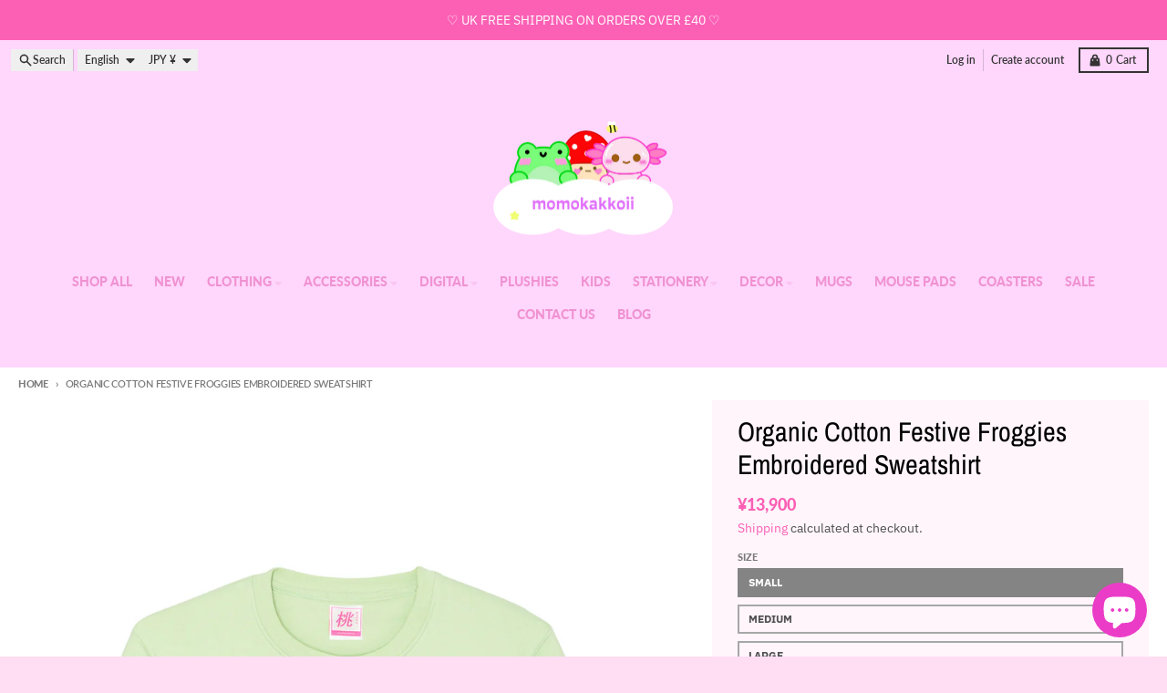

--- FILE ---
content_type: text/css
request_url: https://cdn.shopify.com/extensions/019b675f-a9b4-7818-bebd-a36d312f2258/size-wizard-22/assets/size-chart-modal.css
body_size: 2660
content:
:root {
  --primary-color: #4a90e2;
  --secondary-color: #333333;
  --bg-color: #ffffff;
  --border-color: #e1e3e5;
  --hover-color: #f8f9fa;
  --header-bg: #f8f9fa;
  --header-text: #333333;
  --font-family: system-ui, -apple-system, sans-serif;
  --font-size: 14px;
  --header-font-size: 16px;
  --font-weight: 400;
  --header-font-weight: 600;
  --padding: 12px;
  --border-radius: 8px;
  --table-border-radius: 4px;
  --spacing: 16px;
  --border-width: 1px;
  --border-style: solid;
  --transition-speed: 0.3s;
  --mobile-breakpoint: 768px;
  --modal-bg-color: #ffffff;
  --sticky-button-color: #4a90e2;
}

/* Sticky Button */
.size-chart-sticky-button {
  position: fixed;
  bottom: 20px;
  left: 50%;
  transform: translateX(-50%);
  z-index: 999;
  animation: slideUp 0.3s ease;
}

@keyframes slideUp {
  from {
    opacity: 0;
    transform: translateX(-50%) translateY(20px);
  }
  to {
    opacity: 1;
    transform: translateX(-50%) translateY(0);
  }
}

/* Main Trigger Container */
.size-chart-trigger-container {
  margin: var(--spacing) 0;
}

/* Size Guide Button */
.size-guide-btn {
  display: inline-flex;
  align-items: center;
  gap: 8px;
  padding: var(--padding);
  background-color: var(--bg-color);
  color: var(--secondary-color);
  border: var(--border-width) var(--border-style) var(--border-color);
  border-radius: var(--border-radius);
  cursor: pointer;
  transition: all var(--transition-speed);
  font-family: var(--font-family);
  font-size: var(--font-size);
  font-weight: var(--font-weight);
  box-shadow: 0 2px 4px rgba(0,0,0,0.05);
  width: 100%;
  justify-content: center;
}

.size-guide-btn:hover {
  transform: translateY(-2px);
  box-shadow: 0 4px 8px rgba(0,0,0,0.1);
  background-color: var(--hover-color);
}

.size-guide-btn:active {
  transform: translateY(0);
}

.size-chart-sticky-button .size-guide-btn {
  background-color: var(--sticky-button-color);
  color: white;
  border: none;
  box-shadow: 0 4px 12px rgba(74, 144, 226, 0.3);
  border-radius: 24px;
  padding: 14px 28px;
  font-weight: 600;
}

/* Modal Base */
.size-chart-modal {
  display: none;
  position: fixed;
  top: 0;
  left: 0;
  right: 0;
  bottom: 0;
  z-index: 10000;
  font-family: var(--font-family);
}

.size-chart-modal.active {
  display: flex;
  justify-content: center;
  align-items: center;
}

.modal-backdrop {
  position: absolute;
  top: 0;
  left: 0;
  right: 0;
  bottom: 0;
  background: rgba(0, 0, 0, 0.5);
  backdrop-filter: blur(2px);
  animation: fadeIn var(--transition-speed);
}

@keyframes fadeIn {
  from { opacity: 0; }
  to { opacity: 1; }
}

/* Modal Container - Desktop */
.modal-container {
  position: relative;
  background: var(--bg-color);
  border-radius: var(--border-radius);
  max-width: 900px;
  width: 90%;
  max-height: 90vh;
  overflow: hidden;
  box-shadow: 0 20px 40px rgba(0,0,0,0.2);
  animation: modalSlideIn var(--transition-speed);
  display: flex;
  flex-direction: column;
  transform: translateY(0);
  transition: transform 0.3s ease;
}

@keyframes modalSlideIn {
  from {
    opacity: 0;
    transform: scale(0.95) translateY(-20px);
  }
  to {
    opacity: 1;
    transform: scale(1) translateY(0);
  }
}

/* Modal Header */
.modal-header {
  display: flex;
  justify-content: space-between;
  align-items: center;
  padding: 20px 24px;
  border-bottom: var(--border-width) var(--border-style) var(--border-color);
  flex-shrink: 0;
  background: var(--modal-bg-color);
  position: relative;
}

.modal-drag-handle {
  display: none;
}

.modal-title {
  margin: 0;
  font-size: var(--header-font-size);
  font-weight: var(--header-font-weight);
  color: var(--secondary-color);
  font-family: var(--font-family);
}

.modal-close {
  background: none;
  border: none;
  font-size: 28px;
  cursor: pointer;
  color: #666;
  width: 32px;
  height: 32px;
  border-radius: 50%;
  display: flex;
  align-items: center;
  justify-content: center;
  transition: background-color var(--transition-speed);
}

.modal-close:hover {
  background-color: var(--hover-color);
}

/* Modal Body */
.modal-body {
  padding: 24px;
  overflow-y: auto;
  flex: 1;
  background: var(--modal-bg-color);
  -webkit-overflow-scrolling: touch;
  overscroll-behavior: contain;
}

/* Purchase Recommendation */
.purchase-recommendation {
  margin-bottom: var(--spacing);
  animation: slideDown 0.4s ease;
}

@keyframes slideDown {
  from {
    opacity: 0;
    transform: translateY(-10px);
  }
  to {
    opacity: 1;
    transform: translateY(0);
  }
}

.recommendation-badge {
  background: linear-gradient(135deg, #e8f5e8 0%, #d4edda 100%);
  border: 2px solid #4CAF50;
  border-radius: var(--border-radius);
  padding: var(--padding);
  display: flex;
  align-items: flex-start;
  gap: 12px;
  position: relative;
  overflow: hidden;
}

.recommendation-badge::before {
  content: '';
  position: absolute;
  top: 0;
  left: 0;
  right: 0;
  height: 4px;
  background: linear-gradient(90deg, #4CAF50, #45a049, #4CAF50);
  animation: shimmer 2s infinite;
}

@keyframes shimmer {
  0% { transform: translateX(-100%); }
  100% { transform: translateX(100%); }
}

.recommendation-badge svg {
  color: #4CAF50;
  flex-shrink: 0;
  margin-top: 2px;
}

.recommendation-badge strong {
  color: #2e7d32;
  font-size: var(--header-font-size);
  display: block;
  margin-bottom: 4px;
}

.recommendation-badge p {
  margin: 0;
  color: #1565c0;
  font-size: var(--font-size);
}

/* Unit Converter */
.unit-converter {
  margin-bottom: var(--spacing);
  display: flex;
  align-items: center;
  gap: 12px;
}

.unit-converter label {
  font-weight: 500;
  font-size: var(--font-size);
  font-family: var(--font-family);
}

.unit-select {
  padding: 8px 12px;
  border: var(--border-width) var(--border-style) var(--border-color);
  border-radius: 6px;
  font-size: var(--font-size);
  font-family: var(--font-family);
  cursor: pointer;
  background: var(--bg-color);
  transition: border-color var(--transition-speed);
}

.unit-select:focus {
  outline: none;
  border-color: var(--primary-color);
}

/* Content Sections */
.content-section {
  margin-bottom: var(--spacing);
  line-height: 1.6;
  color: #555;
  font-family: var(--font-family);
  font-size: var(--font-size);
}

.chart-image-container {
  text-align: center;
  margin-bottom: var(--spacing);
}

.chart-image {
  max-width: 100%;
  height: auto;
  border-radius: var(--border-radius);
  box-shadow: 0 4px 8px rgba(0,0,0,0.1);
}

/* Desktop Table View */
.size-table-view {
  display: block;
}

.size-cards-view {
  display: none;
}

.table-scroll-container {
  overflow-x: auto;
  -webkit-overflow-scrolling: touch;
  border-radius: var(--table-border-radius);
}

.size-table {
  width: 100%;
  border-collapse: collapse;
  font-size: var(--font-size);
  font-family: var(--font-family);
  border-radius: var(--table-border-radius);
  overflow: hidden;
  border: var(--border-width) var(--border-style) var(--border-color);
}

.size-table th,
.size-table td {
  padding: var(--padding);
  text-align: left;
  border: var(--border-width) var(--border-style) var(--border-color);
}

.size-table thead th {
  background: var(--header-bg);
  color: var(--header-text);
  font-weight: var(--header-font-weight);
  font-size: var(--font-size);
  text-transform: uppercase;
  letter-spacing: 0.5px;
  position: sticky;
  top: 0;
  z-index: 10;
}

.size-table tbody tr {
  transition: background-color var(--transition-speed);
}

.size-table tbody tr:nth-child(even) {
  background-color: #fafafa;
}

.size-table tbody tr:hover {
  background-color: var(--hover-color);
}

.size-table tbody tr.recommended-size {
  background-color: #e8f5e8 !important;
  border-left: 4px solid #4CAF50;
}

.size-table tbody tr.recommended-size td:first-child::after {
  content: " ✓";
  color: #4CAF50;
  font-weight: bold;
  margin-left: 8px;
}

.size-table td:first-child {
  font-weight: var(--header-font-weight);
  color: var(--secondary-color);
}

/* Mobile Styles */
@media screen and (max-width: 768px) {
  /* Bottom Sheet Modal on Mobile */
  .size-chart-modal.active {
    align-items: flex-end;
  }

  .modal-container {
    width: 100%;
    max-width: 100%;
    border-radius: var(--border-radius) var(--border-radius) 0 0;
    max-height: 90vh;
    animation: slideUpMobile var(--transition-speed);
    transform: translateY(0);
  }

  @keyframes slideUpMobile {
    from {
      transform: translateY(100%);
    }
    to {
      transform: translateY(0);
    }
  }

  .modal-header {
    padding: 16px 20px 12px;
    flex-shrink: 0;
  }

  .modal-drag-handle {
    display: block;
    position: absolute;
    top: 8px;
    left: 50%;
    transform: translateX(-50%);
    width: 40px;
    height: 4px;
    background: #ddd;
    border-radius: 2px;
  }

  .modal-title {
    margin-top: 8px;
  }

  .modal-body {
    padding: 20px 16px;
    /* Ensure scrolling works on mobile */
    overflow-y: auto;
    -webkit-overflow-scrolling: touch;
    /* Add max-height to ensure space for scrolling */
    max-height: calc(90vh - 80px); /* Subtract header height */
  }

  /* Prevent text selection during drag */
  .modal-header {
    -webkit-user-select: none;
    user-select: none;
    touch-action: none; /* Prevent default touch actions on header */
  }

  /* Allow scrolling in body */
  .modal-body {
    touch-action: pan-y; /* Allow vertical scrolling */
  }

  /* Switch to Card View on Mobile */
  .size-table-view {
    display: none;
  }

  .size-cards-view {
    display: grid;
    grid-template-columns: 1fr;
    gap: var(--spacing);
  }

  .size-card {
    background: var(--bg-color);
    border: var(--border-width) var(--border-style) var(--border-color);
    border-radius: var(--border-radius);
    padding: var(--padding);
    transition: all var(--transition-speed);
    position: relative;
  }

  .size-card.recommended {
    border-left: 4px solid #4CAF50;
    background: #f0f9f0;
  }

  .size-card-header {
    display: flex;
    justify-content: space-between;
    align-items: center;
    margin-bottom: 12px;
    padding-bottom: 12px;
    border-bottom: var(--border-width) var(--border-style) var(--border-color);
  }

  .size-card-label {
    font-size: 18px;
    font-weight: var(--header-font-weight);
    color: var(--secondary-color);
    font-family: var(--font-family);
  }

  .size-card.recommended .size-card-label::after {
    content: " ✓";
    color: #4CAF50;
  }

  .size-card-measurements {
    display: grid;
    grid-template-columns: repeat(2, 1fr);
    gap: 12px;
  }

  .size-card-measurement {
    display: flex;
    flex-direction: column;
  }

  .measurement-label {
    font-size: 11px;
    text-transform: uppercase;
    color: #666;
    letter-spacing: 0.5px;
    margin-bottom: 4px;
    font-family: var(--font-family);
  }

  .measurement-value {
    font-size: 16px;
    font-weight: var(--header-font-weight);
    color: var(--secondary-color);
    font-family: var(--font-family);
  }

  /* Larger tap targets */
  .size-guide-btn {
    min-height: 48px;
  }

  .modal-close {
    min-width: 44px;
    min-height: 44px;
  }
}

/* Tablet Styles */
@media screen and (min-width: 769px) and (max-width: 1024px) {
  .modal-container {
    width: 85%;
    max-width: 700px;
  }
}

/* Touch Optimization */
@media (hover: none) and (pointer: coarse) {
  .size-guide-btn,
  .modal-close,
  .unit-select {
    min-height: 44px;
  }
}

/* Dark Mode Support */
@media (prefers-color-scheme: dark) {
  :root {
    --bg-color: #1a1a1a;
    --secondary-color: #ffffff;
    --border-color: #333;
    --hover-color: #2a2a2a;
    --header-bg: #2a2a2a;
    --header-text: #ffffff;
  }

  .modal-container {
    background: #1a1a1a;
  }

  .modal-backdrop {
    background: rgba(0, 0, 0, 0.8);
  }
}

/* AI Quiz Modal Styles */
.ai-quiz-modal {
  position: fixed;
  top: 0;
  left: 0;
  right: 0;
  bottom: 0;
  z-index: 10001;
  font-family: var(--font-family);
}

.ai-quiz-backdrop {
  position: absolute;
  top: 0;
  left: 0;
  right: 0;
  bottom: 0;
  background: rgba(0, 0, 0, 0.6);
  backdrop-filter: blur(4px);
}

.ai-quiz-container {
  position: absolute;
  top: 50%;
  left: 50%;
  transform: translate(-50%, -50%);
  background: white;
  border-radius: 16px;
  max-width: 600px;
  width: 90%;
  max-height: 90vh;
  overflow: hidden;
  box-shadow: 0 20px 40px rgba(0,0,0,0.3);
  display: flex;
  flex-direction: column;
}

.ai-quiz-header {
  display: flex;
  justify-content: space-between;
  align-items: center;
  padding: 24px;
  border-bottom: 1px solid #e1e3e5;
}

.ai-quiz-title {
  margin: 0;
  font-size: 18px;
  font-weight: 600;
  color: var(--primary-color);
}

.ai-quiz-step {
  margin: 4px 0 0;
  font-size: 13px;
  color: #666;
}

.ai-quiz-close {
  background: none;
  border: none;
  font-size: 28px;
  cursor: pointer;
  color: #666;
  width: 32px;
  height: 32px;
  display: flex;
  align-items: center;
  justify-content: center;
  border-radius: 50%;
  transition: background-color 0.2s;
}

.ai-quiz-close:hover {
  background-color: #f0f0f0;
}

.ai-quiz-progress-container {
  padding: 0 24px;
  height: 4px;
  background: #e1e3e5;
}

.ai-quiz-progress-bar {
  height: 100%;
  background: var(--primary-color);
  transition: width 0.3s ease;
}

.ai-quiz-content {
  flex: 1;
  overflow-y: auto;
  padding: 32px 24px;
}

.ai-quiz-footer {
  display: flex;
  gap: 12px;
  padding: 20px 24px;
  border-top: 1px solid #e1e3e5;
}

.ai-quiz-btn {
  padding: 12px 24px;
  border: none;
  border-radius: 8px;
  cursor: pointer;
  font-size: 14px;
  font-weight: 600;
  transition: all 0.2s;
}

.ai-quiz-btn-primary {
  flex: 1;
  background-color: var(--primary-color);
  color: white;
}

.ai-quiz-btn-primary:disabled {
  background-color: #ccc;
  cursor: not-allowed;
}

.ai-quiz-btn-secondary {
  background: white;
  color: #333;
  border: 1px solid #ddd;
}

.quiz-question {
  margin-bottom: 24px;
}

.quiz-question h3 {
  font-size: 20px;
  margin-bottom: 8px;
  font-weight: 600;
}

.quiz-question p {
  color: #666;
  margin-bottom: 24px;
}

.quiz-option {
  padding: 20px;
  border: 2px solid #e1e3e5;
  border-radius: 12px;
  cursor: pointer;
  transition: all 0.2s;
  margin-bottom: 12px;
}

.quiz-option:hover {
  border-color: var(--primary-color);
  background-color: #f8f9fa;
}

.quiz-option.selected {
  border-color: var(--primary-color);
  background-color: #e8f4ff;
}

.quiz-input-group {
  display: grid;
  grid-template-columns: 1fr 1fr;
  gap: 16px;
  margin-bottom: 16px;
}

.quiz-input-wrapper {
  display: flex;
  flex-direction: column;
}

.quiz-input-wrapper label {
  display: block;
  margin-bottom: 8px;
  font-weight: 500;
}

.quiz-input-flex {
  display: flex;
  gap: 8px;
}

.quiz-input {
  flex: 1;
  padding: 12px;
  border: 2px solid #e1e3e5;
  border-radius: 8px;
  font-size: 16px;
}

.quiz-select {
  padding: 12px;
  border: 2px solid #e1e3e5;
  border-radius: 8px;
  font-size: 14px;
}

.quiz-result {
  text-align: center;
}

.quiz-result-icon {
  width: 80px;
  height: 80px;
  background-color: #e8f5e8;
  border-radius: 50%;
  display: flex;
  align-items: center;
  justify-content: center;
  margin: 0 auto 16px;
  font-size: 40px;
}

.quiz-result-size {
  font-size: 64px;
  font-weight: 700;
  color: var(--primary-color);
  margin: 16px 0;
}

.quiz-result-confidence {
  display: inline-block;
  background-color: #e8f5e8;
  color: #2e7d32;
  padding: 8px 16px;
  border-radius: 20px;
  font-size: 14px;
  font-weight: 600;
}

.quiz-result-explanation {
  background-color: #f8f9fa;
  border-radius: 12px;
  padding: 20px;
  margin: 20px 0;
  text-align: left;
}

@media (max-width: 768px) {
  .ai-quiz-container {
    width: 100%;
    max-width: 100%;
    border-radius: 16px 16px 0 0;
    top: auto;
    bottom: 0;
    transform: translate(-50%, 0);
  }

  .quiz-input-group {
    grid-template-columns: 1fr;
  }
}

.modal-drag-handle {
    cursor: grab;
    padding: 12px 0;
}

.modal-drag-handle:active {
    cursor: grabbing;
}

.modal-container {
    transition: transform 0.3s ease;
}

/* Prevent text selection during drag */
.modal-header {
    -webkit-user-select: none;
    user-select: none;
}


--- FILE ---
content_type: text/javascript; charset=utf-8
request_url: https://momokakkoii.com/web-pixels@fcfee988w5aeb613cpc8e4bc33m6693e112/web-pixel-293994570@22e92c2ad45662f435e4801458fb78cc/sandbox/worker.modern.js
body_size: -701
content:
importScripts('https://momokakkoii.com/cdn/wpm/sfcfee988w5aeb613cpc8e4bc33m6693e112m.js');
globalThis.shopify = self.webPixelsManager.createShopifyExtend('293994570', 'APP');
importScripts('/web-pixels/strict/app/web-pixel-293994570@22e92c2ad45662f435e4801458fb78cc.js');


--- FILE ---
content_type: text/javascript; charset=utf-8
request_url: https://momokakkoii.com/web-pixels@fcfee988w5aeb613cpc8e4bc33m6693e112/web-pixel-2123235708@524f6c1ee37bacdca7657a665bdca589/sandbox/worker.modern.js
body_size: -500
content:
importScripts('https://momokakkoii.com/cdn/wpm/sfcfee988w5aeb613cpc8e4bc33m6693e112m.js');
globalThis.shopify = self.webPixelsManager.createShopifyExtend('2123235708', 'APP');
importScripts('/web-pixels/strict/app/web-pixel-2123235708@524f6c1ee37bacdca7657a665bdca589.js');


--- FILE ---
content_type: text/javascript; charset=utf-8
request_url: https://momokakkoii.com/en-jp/products/organic-cotton-festive-froggies-embroidered-sweatshirt.js
body_size: 1368
content:
{"id":7034489962570,"title":"Organic Cotton Festive Froggies Embroidered Sweatshirt","handle":"organic-cotton-festive-froggies-embroidered-sweatshirt","description":"\u003cdiv data-mce-fragment=\"1\"\u003e\u003cspan data-mce-fragment=\"1\"\u003eHow cute is Albert the Frog decorating his Xmas tree?! ♡ The cutest and best quality sweatshirt ever, it's so soft you won't want to take it off\u003c\/span\u003e\u003c\/div\u003e\n\u003cdiv data-mce-fragment=\"1\"\u003e\u003cbr data-mce-fragment=\"1\"\u003e\u003c\/div\u003e\n\u003cdiv data-mce-fragment=\"1\"\u003eOriginal Artwork designed, digitized, and embroidered by \u003cstrong data-mce-fragment=\"1\"\u003eMomokakkoii \u003c\/strong\u003e\u003cbr data-mce-fragment=\"1\"\u003e\u003cspan data-mce-fragment=\"1\"\u003e\u003c\/span\u003e\n\u003c\/div\u003e\n\u003cdiv data-mce-fragment=\"1\"\u003e\n\u003cbr\u003e\u003cspan data-mce-fragment=\"1\"\u003e\u003c\/span\u003e\n\u003c\/div\u003e\n\u003cdiv data-mce-fragment=\"1\"\u003e\u003cspan data-mce-fragment=\"1\"\u003e\u003c\/span\u003e\u003c\/div\u003e\n\u003cdiv data-mce-fragment=\"1\"\u003e*MADE-TO-ORDER ITEM*\u003cbr data-mce-fragment=\"1\"\u003e\u003cspan data-mce-fragment=\"1\"\u003e\u003c\/span\u003e\n\u003c\/div\u003e\n\u003cdiv data-mce-fragment=\"1\"\u003e*ORGANIC COTTON SWEATER MADE IN EUROPE, PLEASE CHECK THE SIZE GUIDE (LAST PICTURE) TO SEE EXACT MEASUREMENTS*\u003c\/div\u003e\n\u003ch3 data-mce-fragment=\"1\"\u003e\n\u003cstrong data-mce-fragment=\"1\"\u003eFeatures:\u003c\/strong\u003e\u003cbr data-mce-fragment=\"1\"\u003e\n\u003c\/h3\u003e\n\u003cul data-mce-fragment=\"1\"\u003e\n\u003cli data-mce-fragment=\"1\"\u003e\n\u003cstrong data-mce-fragment=\"1\"\u003e85% Organic Ring-spun Combed Cotton\u003c\/strong\u003e\u003cspan data-mce-fragment=\"1\"\u003e \u003c\/span\u003e15% Recycled Polyester\u003c\/li\u003e\n\u003cli data-mce-fragment=\"1\"\u003e\n\u003cstrong data-mce-fragment=\"1\"\u003ePremium Quality\u003c\/strong\u003e\u003cspan data-mce-fragment=\"1\"\u003e \u003c\/span\u003eSweatshirt\u003c\/li\u003e\n\u003cli data-mce-fragment=\"1\"\u003eEmbroidered in the United Kingdom\u003c\/li\u003e\n\u003cli data-mce-fragment=\"1\"\u003eEmbroidered using premium German threads\u003c\/li\u003e\n\u003cli data-mce-fragment=\"1\"\u003eUltra Soft\u003c\/li\u003e\n\u003cli data-mce-fragment=\"1\"\u003eRelaxed Fit\u003cbr data-mce-fragment=\"1\"\u003e\n\u003c\/li\u003e\n\u003cli data-mce-fragment=\"1\"\u003e\u003cspan data-mce-fragment=\"1\"\u003eResponsibly made\u003c\/span\u003e\u003c\/li\u003e\n\u003cli data-mce-fragment=\"1\"\u003eSustainable\u003c\/li\u003e\n\u003cli data-mce-fragment=\"1\"\u003eColours Available: Stem Green\u003c\/li\u003e\n\u003c\/ul\u003e\n\u003cp data-mce-fragment=\"1\"\u003eCare: Machine wash cold\u003cbr data-mce-fragment=\"1\"\u003e\u003cbr data-mce-fragment=\"1\"\u003e\u003cspan data-mce-fragment=\"1\"\u003eAny questions please write to info@momokakkoii.co.uk ♡\u003c\/span\u003e\u003c\/p\u003e","published_at":"2022-11-21T23:20:22+00:00","created_at":"2022-11-21T23:07:51+00:00","vendor":"Momokakkoii","type":"Sweaters","tags":["Sweaters"],"price":1390000,"price_min":1390000,"price_max":1390000,"available":true,"price_varies":false,"compare_at_price":null,"compare_at_price_min":0,"compare_at_price_max":0,"compare_at_price_varies":false,"variants":[{"id":40160797491274,"title":"Small","option1":"Small","option2":null,"option3":null,"sku":"SGREEN-SWEAT-S","requires_shipping":true,"taxable":true,"featured_image":null,"available":true,"name":"Organic Cotton Festive Froggies Embroidered Sweatshirt - Small","public_title":"Small","options":["Small"],"price":1390000,"weight":540,"compare_at_price":null,"inventory_management":"shopify","barcode":null,"requires_selling_plan":false,"selling_plan_allocations":[]},{"id":40160797524042,"title":"Medium","option1":"Medium","option2":null,"option3":null,"sku":"SGREEN-SWEAT-M","requires_shipping":true,"taxable":true,"featured_image":null,"available":true,"name":"Organic Cotton Festive Froggies Embroidered Sweatshirt - Medium","public_title":"Medium","options":["Medium"],"price":1390000,"weight":540,"compare_at_price":null,"inventory_management":"shopify","barcode":null,"requires_selling_plan":false,"selling_plan_allocations":[]},{"id":40160797556810,"title":"Large","option1":"Large","option2":null,"option3":null,"sku":"SGREEN-SWEAT-L","requires_shipping":true,"taxable":true,"featured_image":null,"available":true,"name":"Organic Cotton Festive Froggies Embroidered Sweatshirt - Large","public_title":"Large","options":["Large"],"price":1390000,"weight":540,"compare_at_price":null,"inventory_management":"shopify","barcode":null,"requires_selling_plan":false,"selling_plan_allocations":[]},{"id":40160797589578,"title":"Extra Large","option1":"Extra Large","option2":null,"option3":null,"sku":"SGREEN-SWEAT-XL","requires_shipping":true,"taxable":true,"featured_image":null,"available":true,"name":"Organic Cotton Festive Froggies Embroidered Sweatshirt - Extra Large","public_title":"Extra Large","options":["Extra Large"],"price":1390000,"weight":540,"compare_at_price":null,"inventory_management":"shopify","barcode":null,"requires_selling_plan":false,"selling_plan_allocations":[]},{"id":40160797622346,"title":"2XL","option1":"2XL","option2":null,"option3":null,"sku":"SGREEN-SWEAT-2XL","requires_shipping":true,"taxable":true,"featured_image":null,"available":true,"name":"Organic Cotton Festive Froggies Embroidered Sweatshirt - 2XL","public_title":"2XL","options":["2XL"],"price":1390000,"weight":540,"compare_at_price":null,"inventory_management":"shopify","barcode":null,"requires_selling_plan":false,"selling_plan_allocations":[]},{"id":40160797655114,"title":"3XL","option1":"3XL","option2":null,"option3":null,"sku":"SGREEN-SWEAT-3XL","requires_shipping":true,"taxable":true,"featured_image":null,"available":true,"name":"Organic Cotton Festive Froggies Embroidered Sweatshirt - 3XL","public_title":"3XL","options":["3XL"],"price":1390000,"weight":540,"compare_at_price":null,"inventory_management":"shopify","barcode":null,"requires_selling_plan":false,"selling_plan_allocations":[]}],"images":["\/\/cdn.shopify.com\/s\/files\/1\/0260\/9771\/3226\/products\/Organic-cotton-festive-froggies-embroidered-sweatshirt-stem-green-kawaii-cottagecore-adorable-by-momokakkoii-1-2.jpg?v=1733873404","\/\/cdn.shopify.com\/s\/files\/1\/0260\/9771\/3226\/products\/Organic-cotton-festive-froggies-embroidered-sweatshirt-stem-green-kawaii-cottagecore-adorable-by-momokakkoii-1-3.jpg?v=1733873405","\/\/cdn.shopify.com\/s\/files\/1\/0260\/9771\/3226\/products\/Organic-cotton-festive-froggies-embroidered-sweatshirt-stem-green-kawaii-cottagecore-adorable-by-momokakkoii-2-3.jpg?v=1733873405","\/\/cdn.shopify.com\/s\/files\/1\/0260\/9771\/3226\/products\/size-guide-stanley-stella-sweatshirt_4b415971-0ee5-413e-96d7-a7cd037bb674_1.jpg?v=1733873405"],"featured_image":"\/\/cdn.shopify.com\/s\/files\/1\/0260\/9771\/3226\/products\/Organic-cotton-festive-froggies-embroidered-sweatshirt-stem-green-kawaii-cottagecore-adorable-by-momokakkoii-1-2.jpg?v=1733873404","options":[{"name":"Size","position":1,"values":["Small","Medium","Large","Extra Large","2XL","3XL"]}],"url":"\/en-jp\/products\/organic-cotton-festive-froggies-embroidered-sweatshirt","media":[{"alt":"Organic Cotton Festive Froggies Embroidered Sweatshirt - Momokakkoii","id":22004042006602,"position":1,"preview_image":{"aspect_ratio":0.667,"height":1752,"width":1168,"src":"https:\/\/cdn.shopify.com\/s\/files\/1\/0260\/9771\/3226\/products\/Organic-cotton-festive-froggies-embroidered-sweatshirt-stem-green-kawaii-cottagecore-adorable-by-momokakkoii-1-2.jpg?v=1733873404"},"aspect_ratio":0.667,"height":1752,"media_type":"image","src":"https:\/\/cdn.shopify.com\/s\/files\/1\/0260\/9771\/3226\/products\/Organic-cotton-festive-froggies-embroidered-sweatshirt-stem-green-kawaii-cottagecore-adorable-by-momokakkoii-1-2.jpg?v=1733873404","width":1168},{"alt":"Organic Cotton Festive Froggies Embroidered Sweatshirt - Momokakkoii","id":22004042039370,"position":2,"preview_image":{"aspect_ratio":0.666,"height":1166,"width":777,"src":"https:\/\/cdn.shopify.com\/s\/files\/1\/0260\/9771\/3226\/products\/Organic-cotton-festive-froggies-embroidered-sweatshirt-stem-green-kawaii-cottagecore-adorable-by-momokakkoii-1-3.jpg?v=1733873405"},"aspect_ratio":0.666,"height":1166,"media_type":"image","src":"https:\/\/cdn.shopify.com\/s\/files\/1\/0260\/9771\/3226\/products\/Organic-cotton-festive-froggies-embroidered-sweatshirt-stem-green-kawaii-cottagecore-adorable-by-momokakkoii-1-3.jpg?v=1733873405","width":777},{"alt":"Organic Cotton Festive Froggies Embroidered Sweatshirt - Momokakkoii","id":22004053508170,"position":3,"preview_image":{"aspect_ratio":0.667,"height":2048,"width":1365,"src":"https:\/\/cdn.shopify.com\/s\/files\/1\/0260\/9771\/3226\/products\/Organic-cotton-festive-froggies-embroidered-sweatshirt-stem-green-kawaii-cottagecore-adorable-by-momokakkoii-2-3.jpg?v=1733873405"},"aspect_ratio":0.667,"height":2048,"media_type":"image","src":"https:\/\/cdn.shopify.com\/s\/files\/1\/0260\/9771\/3226\/products\/Organic-cotton-festive-froggies-embroidered-sweatshirt-stem-green-kawaii-cottagecore-adorable-by-momokakkoii-2-3.jpg?v=1733873405","width":1365},{"alt":"Organic Cotton Festive Froggies Embroidered Sweatshirt - Momokakkoii","id":22004042104906,"position":4,"preview_image":{"aspect_ratio":0.667,"height":1156,"width":771,"src":"https:\/\/cdn.shopify.com\/s\/files\/1\/0260\/9771\/3226\/products\/size-guide-stanley-stella-sweatshirt_4b415971-0ee5-413e-96d7-a7cd037bb674_1.jpg?v=1733873405"},"aspect_ratio":0.667,"height":1156,"media_type":"image","src":"https:\/\/cdn.shopify.com\/s\/files\/1\/0260\/9771\/3226\/products\/size-guide-stanley-stella-sweatshirt_4b415971-0ee5-413e-96d7-a7cd037bb674_1.jpg?v=1733873405","width":771}],"requires_selling_plan":false,"selling_plan_groups":[]}

--- FILE ---
content_type: text/javascript
request_url: https://static.klaviyo.com/onsite/js/default~customerHubRoot~renderFavoritesButton~renderFavoritesIconButton.bbe68011d95d1bfb9add.js
body_size: 4666
content:
"use strict";(self.webpackChunk_klaviyo_onsite_modules=self.webpackChunk_klaviyo_onsite_modules||[]).push([[3443],{79760:function(t,a,n){n.d(a,{rt:function(){return m},jl:function(){return u},M6:function(){return c}});var e=n(18359),r=n.n(e),i=n(57304),o=(n(46449),n(45335));function l(t){const a=(0,o.$W)(t);if(!a)return null;return(0,o.lw)(a).l>50?0:255}function s(t,a){return`rgba(${t}, ${t}, ${t}, ${a})`}function c(t){switch(t){case"curved":return{buttonNormal:8,buttonSmall:8,buttonTiny:8,inputNormal:8,inputSmall:8,cardNormal:32,cardSmall:12,toast:12,tabs:12,image:8,progressBar:4,chip:4,insetDrawer:12};case"rounded":return{buttonNormal:20,buttonSmall:16,buttonTiny:12,inputNormal:20,inputSmall:16,cardNormal:32,cardSmall:24,toast:24,tabs:26,image:16,progressBar:4,chip:12,insetDrawer:12};default:return{buttonNormal:2,buttonSmall:2,buttonTiny:2,inputNormal:2,inputSmall:2,cardNormal:2,cardSmall:2,toast:2,tabs:2,image:2,progressBar:2,chip:2,insetDrawer:2}}}function u(t){switch(t){case"curved":return 8;case"rounded":return 50;default:return 2}}function d(t){const a=document.createElement(t);a.style.display="none",document.body.appendChild(a);const n=getComputedStyle(a),e=n.fontFamily,r=n.fontWeight;return a.remove(),{fontFamily:e,fontWeight:r}}const g=({settings:t})=>{const a=(0,e.useMemo)((()=>function(t){var a,n,e,r,i,o,g,m,f,p,v,h,y,b,w,I,F,$,C,k,_,S,O,x,P,N,E,T,W,R,D,U,A,z,B,M,V,Z;const L=c(t.layout.shape);let j=t.fonts.headingFont.fontFamily,H=t.fonts.headingFont.fontWeight;if("inherit"===j){const t=d("h1");j=t.fontFamily;const a=parseInt(t.fontWeight,10);H=Number.isNaN(a)?700:a}let K=t.fonts.paragraphFont.fontFamily,J=t.fonts.paragraphFont.fontWeight;if("inherit"===K){const t=d("p");K=t.fontFamily;const a=parseInt(t.fontWeight,10);J=Number.isNaN(a)?400:a}const X=null!=(a=null==(n=t.design.card)?void 0:n.backgroundColor)?a:"#FFFFFF",q=null!=(e=l(t.layout.backgroundColor))?e:0,Y=null!=(r=l(null!=(i=null==(o=t.design.card)?void 0:o.backgroundColor)?i:"#FFFFFF"))?r:0;return`\n    :root {\n      --atlas-font-family: ${K};\n      --atlas-text-primary: ${t.fonts.paragraphFont.fontColor};\n      --atlas-text-secondary: ${t.fonts.paragraphFont.fontColor}80;\n      --atlas-font-weight-normal: ${null!=J?J:400};\n      --atlas-heading-font-family: ${j};\n      --atlas-heading-text-primary: ${t.fonts.headingFont.fontColor};\n      --atlas-heading-text-secondary: ${t.fonts.headingFont.fontColor}80;\n      --atlas-font-weight-heading: ${null!=H?H:700};\n      --atlas-button-primary: ${t.button.color};\n      --atlas-primary-color: ${t.button.color};\n      --atlas-button-text-transform: ${null!=(g=t.button.textTransform)?g:"none"};\n      --atlas-button-border-radius-small: ${L.buttonSmall}px;\n      --atlas-button-border-radius-normal: ${L.buttonNormal}px;\n      --atlas-button-border-radius-tiny: ${L.buttonTiny}px;\n      --atlas-input-border-radius-small: ${L.inputSmall}px;\n      --atlas-input-border-radius-normal: ${L.inputNormal}px;\n      --atlas-card-border-radius-small: ${L.cardSmall}px;\n      --atlas-card-border-radius-normal: ${L.cardNormal}px;\n      --atlas-toast-border-radius: ${L.toast}px;\n      --atlas-thumbnail-border-radius: ${L.image}px;\n      --atlas-tabs-border-radius: ${L.tabs}px;\n      --atlas-progress-bar-border-radius: ${L.progressBar}px;\n      --atlas-text-primary-inverse: ${t.button.textColor};\n      --atlas-background-main: ${t.layout.backgroundColor};\n      --atlas-background-content: ${X};\n      --atlas-chip-border-radius: ${L.chip}px;\n      --atlas-drawer-inset-border-radius: ${L.insetDrawer}px;\n\n      --atlas-border-light: ${s(q,.05)};\n      --atlas-border-dark: ${s(q,.5)};\n      --atlas-overlay-light: ${s(q,.05)};\n      --atlas-overlay-medium: ${s(q,.15)};\n      --atlas-overlay-heavy: ${s(q,.5)};\n\n      --atlas-loading-skeleton-color: ${s(q,.05)};\n      --atlas-loading-skeleton-highlight-color: ${s(q,.02)};\n\n      --atlas-favorites-font-family: ${null==(m=t.wishlists)||null==(m=m.appBlockFont)?void 0:m.fontFamily};\n      --atlas-favorites-font-weight: ${null==(f=t.wishlists)||null==(f=f.appBlockFont)?void 0:f.fontWeight};\n      --atlas-favorites-font-color: ${null==(p=t.wishlists)||null==(p=p.appBlockFont)?void 0:p.fontColor};\n      --atlas-favorites-fill-color: ${(null==(v=t.wishlists)?void 0:v.appBlockFillColor)||"rgba(255,255,255,0)"};\n      --atlas-favorites-icon-color: ${(null==(h=t.wishlists)?void 0:h.iconColor)||(null==(y=t.wishlists)||null==(y=y.appBlockFont)?void 0:y.fontColor)};\n\n      --atlas-faq-font-family: ${null!=(b=null==(w=t.faq)||null==(w=w.appBlockFont)?void 0:w.fontFamily)?b:"inherit"};\n       --atlas-faq-font-weight: ${null!=(I=null==(F=t.faq)||null==(F=F.appBlockFont)?void 0:F.fontWeight)?I:500};\n      --atlas-faq-font-color: ${null!=($=null==(C=t.faq)||null==(C=C.appBlockFont)?void 0:C.fontColor)?$:"#FFFFFF"};\n      --atlas-faq-fill-color: ${null!=(k=null==(_=t.faq)?void 0:_.appBlockFillColor)?k:t.button.color};\n      \n\n      --atlas-widget-side-spacing: ${null!=(S=null==(O=t.widget)?void 0:O.sideSpacing)?S:0}px;\n      --atlas-widget-bottom-spacing: ${null!=(x=null==(P=t.widget)?void 0:P.bottomSpacing)?x:0}px;\n      --atlas-widget-starting-radius: ${null!=(N=t.widget)&&N.shape?u(null==(E=t.widget)?void 0:E.shape):0}px;\n      --atlas-widget-background-color: ${null==(T=t.widget)?void 0:T.iconColor};\n\n    }\n\n    .kl-hub-surface-content {\n      --atlas-text-primary: ${null!=(W=null==(R=t.design.card)?void 0:R.paragraphColor)?W:t.fonts.paragraphFont.fontColor};\n      --atlas-text-secondary: ${null!=(D=null==(U=t.design.card)?void 0:U.paragraphColor)?D:t.fonts.paragraphFont.fontColor}80;\n      --atlas-heading-text-primary: ${null!=(A=null==(z=t.design.card)?void 0:z.headingColor)?A:t.fonts.headingFont.fontColor};\n      --atlas-heading-text-secondary: ${null!=(B=null==(M=t.design.card)?void 0:M.headingColor)?B:t.fonts.headingFont.fontColor}80;\n\n      --atlas-border-light: ${s(Y,.05)};\n      --atlas-border-dark: ${s(Y,.5)};\n      --atlas-overlay-light: ${s(Y,.05)};\n      --atlas-overlay-medium: ${s(Y,.15)};\n      --atlas-overlay-heavy: ${s(Y,.5)};\n\n      --atlas-loading-skeleton-color: ${s(Y,.05)};\n      --atlas-loading-skeleton-highlight-color: ${s(Y,.02)};\n    }\n\n    ${null!=(V=null==(Z=t.design)?void 0:Z.customCss)?V:""}\n  `}(t)),[t]);return r().createElement("style",{"data-testid":"custom-styles"},a)},m=(0,e.memo)((()=>{const t=(0,i.rV)();return r().createElement(g,{settings:t})}));m.displayName="ConnectedCustomStyles"},93008:function(t,a,n){n.d(a,{Y:function(){return I}});var e=n(18359),r=n.n(e),i=n(37228),o=n(57708),l=n(98311),s=n(18700);const c=(0,i.iv)(["pointer-events:none;background:currentColor;height:calc(var(--size) * 0.1);width:calc(var(--size) * 0.1);border-radius:100%;position:absolute;top:calc(50% - var(--size) * 0.1 / 2);left:calc(50% - var(--size) * 0.1 / 2);animation-fill-mode:backwards;opacity:0;",""],(0,s.K)()),u=i.ZP.div.withConfig({displayName:"ParticleBurst__BigParticle",componentId:"sc-1km2m04-0"})([""," animation:big-burst 0.4s;animation-delay:0.1s;@keyframes big-burst{from{opacity:0;transform:rotate(var(--burst-angle)) translateX(0);}to{opacity:1;transform:rotate(var(--burst-angle)) translateX(calc(var(--size) / 1.5));}}"],c),d=i.ZP.div.withConfig({displayName:"ParticleBurst__SmallParticle",componentId:"sc-1km2m04-1"})([""," animation:small-burst 0.4s;animation-delay:0.1s;@keyframes small-burst{from{opacity:0;transform:rotate(var(--burst-angle)) translateX(calc(var(--size) / 6));}to{opacity:1;transform:rotate(var(--burst-angle)) translateX(calc(var(--size) / 1.7)) scale(0.5);}}"],c),g=[0,45,90,135,180,225,270,315],m=()=>r().createElement(r().Fragment,null,g.map((t=>{const a={"--burst-angle":`${t}deg`},n={"--burst-angle":`${t+10}deg`};return r().createElement(e.Fragment,{key:t},r().createElement(u,{style:a}),r().createElement(d,{style:n}))}))),f=(0,i.iv)(["position:absolute;top:calc(50% - var(--size) / 2);left:calc(50% - var(--size) / 2);"]),p=i.ZP.div.withConfig({displayName:"FavoritesIcon__Container",componentId:"sc-13sner1-0"})(["position:relative;overflow:visible;",""],(({inlineIcon:t,size:a})=>(0,i.iv)(["--size:var(--atlas-icon-size-",");"," ",""],a,t&&(0,i.iv)(["width:var(--size);height:calc(var(--size) * 1.5);"]),!t&&(0,i.iv)(["width:calc(var(--size) * 1.5);height:calc(var(--size) * 1.5);"])))),v=i.ZP.div.withConfig({displayName:"FavoritesIcon__Circle",componentId:"sc-13sner1-1"})([""," background-color:currentColor;border-radius:50%;height:var(--size);width:var(--size);animation:grow 0.3s linear;transform-origin:center;opacity:0;"," @keyframes grow{0%{transform:scale(0.2);opacity:1;}50%{opacity:1;}75%{transform:scale(1);}100%{opacity:0;}}"],f,(0,s.K)()),h=(0,i.ZP)(l.Pz).withConfig({displayName:"FavoritesIcon__StyledOutlineHeart",componentId:"sc-13sner1-2"})(["",""],f),y=(0,i.ZP)(l.qC).withConfig({displayName:"FavoritesIcon__StyledFilledHeart",componentId:"sc-13sner1-3"})([""," animation:heart-grow 0.15s linear;animation-delay:0.2s;animation-fill-mode:backwards;@keyframes heart-grow{0%{transform:scale(0.2);}100%{transform:scale(1);}}"],f),b=(0,i.ZP)(l.pO).withConfig({displayName:"FavoritesIcon__StyledPlus",componentId:"sc-13sner1-4"})(["",""],f),w=(0,i.ZP)(l.KM).withConfig({displayName:"FavoritesIcon__StyledCheckmark",componentId:"sc-13sner1-5"})([""," animation:heart-grow 0.15s linear;animation-delay:0.2s;animation-fill-mode:backwards;@keyframes heart-grow{0%{transform:scale(0.2);}100%{transform:scale(1);}}"],f),I=({active:t,size:a="medium",label:n,testId:i,busy:l=!1,iconStyle:s,inlineIcon:c=!1})=>{const u=(0,e.useRef)(!t&&!l);(0,e.useEffect)((()=>{t||l||(u.current=!0)}),[t,l]);const d=s===o.kJ.PLUS?w:y,g=s===o.kJ.PLUS?b:h;return r().createElement(p,{size:a,inlineIcon:c},t?r().createElement(r().Fragment,null,r().createElement(d,{size:a,style:u.current?void 0:{animation:"none"},"aria-label":n,"data-testid":i,className:"kl-hub-wishlist-icon kl-hub-wishlist-icon--active"}),u.current&&r().createElement(r().Fragment,null,r().createElement(v,null),r().createElement(m,null))):r().createElement(g,{"aria-label":n,"data-testid":i,size:a,className:"kl-hub-wishlist-icon kl-hub-wishlist-icon--inactive"}))}},9873:function(t,a,n){n.d(a,{CW:function(){return F},pW:function(){return $},K_:function(){return w},Ei:function(){return I}});var e=n(5645),r=n.n(e),i=(n(92461),n(70818),n(39265),n(60873),n(18359)),o=n(52901),l=n(35710),s=n(11369),c=n(45811),u=n(25048),d=n(57304),g=n(56388),m=n(89516);class f{async getWishlist(){return{products:await(0,m.Yu)("atlas_wishlist"),wishlist:{id:"",uuid:"",profileId:"",title:""}}}async addProductToWishlist(t){return(0,m.xG)("atlas_wishlist",t.product)}async removeProductFromWishlist(t,a){return(0,m.NU)("atlas_wishlist",a.product_external_id)}}var p=n(555),v=n(16340),h=n(69428);const y=["trigger"],b=["trigger"],w=t=>{const a=(0,c.m)(),{isLoggedIn:n,isIdentified:e,kx:r,companyId:o}=(0,u.aC)(),{trigger:s}=(0,l.Z)(n?g.g.getWishlistKey:e&&r&&o?g.g.getWishlistForIdentifiedProfile(o,r):g.g.getWishlistKey,(async(t,{arg:n})=>{(0,p.Dn)()?await a.addProductsToWishlist(n):e&&r&&o&&await a.addProductsToWishlistForIdentifiedProfile(o,r,n)}));return(0,i.useCallback)((async()=>{const a=await(0,m.Yu)("atlas_wishlist");if(!a||0===a.length)return;const n={optimisticData:t?n=>{var e;return n?Object.assign({},n,{products:[...null!=(e=t.products)?e:[],...a]}):n}:void 0,populateCache:!1,rollbackOnError:!0,onSuccess:()=>{(0,m.B$)("atlas_wishlist")}};await s(a.map((t=>{var a,n,e;return{product_external_id:t.id,variant_external_id:null!=(a=null!=(n=t.variantId)?n:null==(e=t.variants[0])?void 0:e.id)?a:null}})),n)}),[s,t])};function I(){const t=(0,c.m)(),{isLoggedIn:a,isIdentified:n,kx:e,companyId:r}=(0,u.aC)();return(()=>{const{isLoggedIn:t,isIdentified:a,kx:n,companyId:e}=(0,u.aC)(),r=(0,d.MR)(),o=w(),l=(0,i.useRef)(a);(0,i.useEffect)((()=>{t?l.current=a:r!==s.$.SHOPIFY&&r!==s.$.SHOPIFY_HEADLESS||(a&&!l.current&&n&&e&&o(),l.current=a)}),[t,a,n,e,r,o])})(),(0,o.ZP)((()=>a?g.g.getWishlistKey:n&&e&&r?g.g.getWishlistForIdentifiedProfile(r,e):g.g.getWishlistKey),(()=>{if(a)return t.getWishlist();if(n&&e&&r)return t.getWishlistForIdentifiedProfile(r,e);return(new f).getWishlist()}))}function F(){const t=(0,c.m)(),{data:a}=I(),{isLoggedIn:n,isIdentified:e,kx:o,companyId:s}=(0,u.aC)(),d=(0,l.Z)(n?g.g.getWishlistKey:e&&o&&s?g.g.getWishlistForIdentifiedProfile(s,o):g.g.getWishlistKey,(async(a,{arg:r})=>{if(n)await t.addProductToWishlist(r);else if(e&&o&&s)await t.addProductToWishlistForIdentifiedProfile(s,o,r);else{const t=new f;await t.addProductToWishlist(r)}})),{trigger:m}=d,p=r()(d,y),b=(0,i.useCallback)((async({product:t,variantId:n,attributionSource:e})=>{const r=Object.assign({},t,{variantId:null!=n?n:void 0}),i={optimisticData:t=>{var n;return t?Object.assign({},t,{products:[...null!=(n=null==a?void 0:a.products)?n:[],r]}):t},populateCache:!1,rollbackOnError:!0};if(await m({product_external_id:String(t.id),variant_external_id:n,product:r},i),e){var o;const a=null!=(o=t.variants.find((t=>t.id===n)))?o:t.variants[0];(0,v.ZD)(h.Xl.ADD_FAVORITE_PRODUCT,{[h.Ox.PRODUCT_ID]:t.id,[h.Ox.VARIANT_ID]:null==a?void 0:a.id,[h.Ox.IMAGE_URL]:t.imageUrl,[h.Ox.PRODUCT_NAME]:t.name,[h.Ox.VARIANT_NAME]:null==a?void 0:a.title,[h.Ox.PRODUCT_URL]:t.link,[h.Ox.FAVORITE_SOURCE]:e,$value:null==a?void 0:a.price,[h.Ox.PRODUCT]:t,[h.Ox.VARIANT]:a})}}),[m,null==a?void 0:a.products]);return Object.assign({},p,{trigger:b})}function $(t){const a=(0,c.m)(),{data:n}=I(),{isLoggedIn:e,isIdentified:o,kx:s,companyId:d}=(0,u.aC)(),m=(0,l.Z)(e?g.g.getWishlistKey:o&&s&&d?g.g.getWishlistForIdentifiedProfile(d,s):g.g.getWishlistKey,(async(n,{arg:r})=>{if(e)await a.removeProductFromWishlist(t,r);else if(o&&s&&d)await a.removeProductFromWishlistForIdentifiedProfile(d,s,t,r);else{const a=new f;await a.removeProductFromWishlist(t,r)}})),{trigger:p}=m,y=r()(m,b),w=(0,i.useCallback)((async({product:t,variantId:a,attributionSource:e})=>{var r;const i={optimisticData:a=>a?Object.assign({},a,{products:(null==n?void 0:n.products.filter((a=>a.id!==t.id)))||[]}):a,populateCache:!1,rollbackOnError:!0};await p({product_external_id:t.id},i);const o=null!=(r=t.variants.find((t=>t.id===a)))?r:t.variants[0];(0,v.ZD)(h.Xl.REMOVE_FAVORITE_PRODUCT,{[h.Ox.PRODUCT_ID]:t.id,[h.Ox.VARIANT_ID]:null==o?void 0:o.id,[h.Ox.IMAGE_URL]:t.imageUrl,[h.Ox.PRODUCT_NAME]:t.name,[h.Ox.VARIANT_NAME]:null==o?void 0:o.title,[h.Ox.PRODUCT_URL]:t.link,[h.Ox.FAVORITE_SOURCE]:e,$value:null==o?void 0:o.price,[h.Ox.PRODUCT]:t,[h.Ox.VARIANT]:o})}),[p,null==n?void 0:n.products]);return Object.assign({},y,{trigger:w})}},44997:function(t,a,n){n.d(a,{W:function(){return c}});var e=n(52901),r=n(45811),i=n(37912),o=n(25048),l=n(56388),s=n(80906);function c(t,a,{isEnabled:n}={isEnabled:!0}){const c=(0,r.m)(),u=(0,i.A)(),{token:d}=(0,o.aC)();return(0,e.ZP)(n?l.g.hydrateProductKey(t):null,(async()=>d?await c.getHydrateProduct(t):await u.getHydrateProduct(a)),{revalidateIfStale:!1,revalidateOnFocus:!1,revalidateOnReconnect:!1,shouldRetryOnError:t=>!(0,s.w)(t)&&!(t instanceof Error&&t.message.includes("HTTP error. status: 4"))})}},1755:function(t,a,n){n.d(a,{R:function(){return o}});var e=n(18359),r=n(11369),i=n(57304);function o(){var t;const a=(0,i.rV)(),[n,o]=(0,e.useState)(null==(t=window.customerHub)?void 0:t.activeProduct),l=(0,e.useRef)(null);return(0,e.useEffect)((()=>{var t;if(null!=(t=window.customerHub)&&t.activeProduct||a.general.storeType!==r.$.SHOPIFY_HEADLESS)return;const e=()=>{var t;const a=null==(t=window.customerHub)?void 0:t.activeProduct;a!==n&&(o(a),a&&l.current&&(clearInterval(l.current),l.current=null))};e(),l.current=setInterval(e,100)}),[n,a.general.storeType]),(0,e.useEffect)((()=>()=>{l.current&&(clearInterval(l.current),l.current=null)}),[]),{activeProduct:n}}},80906:function(t,a,n){function e(t){return t instanceof Error&&(t.message.includes("Product not found")||t.message.includes("404"))}n.d(a,{w:function(){return e}})},89516:function(t,a,n){n.d(a,{B$:function(){return m},ML:function(){return p},NU:function(){return d},Yu:function(){return g},tz:function(){return f},xG:function(){return u}});n(92461),n(70818),n(60873);var e=n(64994),r=n(22982);const i="kl-atlas",o="kl-atlas",l=(JSON.stringify([]),()=>"indexedDB"in window),s=t=>`kl-atlas-${t}`,c=t=>({upgrade(a){a.objectStoreNames.contains(t)||a.createObjectStore(t,{autoIncrement:!0})}}),u=async(t,a)=>a?(l()?await(async(t,a)=>{const n=(await(0,e.X3)(o,1,c(t))).transaction(t,"readwrite");return n.objectStore(t).put(a,a.id),n.done})(t,a):(async(t,a)=>{const n=localStorage.getItem(s(t)),e=null===n?[]:JSON.parse(n);e.push(a),e.length>1e4&&e.shift(),localStorage.setItem(s(t),JSON.stringify(e))})(t,a),{}):{},d=async(t,a)=>(l()?await(async(t,a)=>{const n=(await(0,e.X3)(o,1,c(t))).transaction(t,"readwrite");return n.objectStore(t).delete(a),n.done})(t,a):(async(t,a)=>{const n=localStorage.getItem(s(t)),e=null===n?[]:JSON.parse(n);e.filter((t=>t.id!==a)),localStorage.setItem(s(t),JSON.stringify(e))})(t,a),{});async function g(t){if(l()){const a=await async function(t){const a=(await(0,e.X3)(o,1,c(t))).transaction(t,"readwrite").objectStore(t);return await a.getAll()}(t);return a}return(async t=>{const a=localStorage.getItem(s(t));return null===a?[]:JSON.parse(a)})(t)}const m=t=>l()?(async t=>(await(0,e.X3)(o,1,c(t))).transaction(t,"readwrite").objectStore(t).clear())(t):(async()=>{localStorage.removeItem(i)})(),f=()=>{const t=localStorage.getItem("__kla_viewed");if(t)try{return JSON.parse(t).map((t=>{var a,n,e,r;const i=t[0];return{name:i.Title,category:Array.isArray(i.Categories)&&i.Categories.length>0?i.Categories[0]:void 0,imageUrl:i.ImageUrl,id:i.ItemId.toString(),link:i.Url,variants:[{id:i.ItemId.toString(),price:null!=(a=i.Metadata)&&a.Value?parseFloat(i.Metadata.Value):void 0,currency:null!=(n=null==(e=window.Shopify)||null==(e=e.currency)?void 0:e.active)?n:"USD",priceString:null==(r=i.Metadata)?void 0:r.Price,imageUrl:i.ImageUrl}]}})).filter((t=>void 0!==t.imageUrl&&"undefined"!==t.imageUrl))}catch(t){(0,r.T)("Error parsing recently viewed products from local storage")}return[]},p=()=>{const t=localStorage.getItem("__kla_viewed_reviewed_items");if(t)try{return JSON.parse(t)}catch(t){(0,r.T)("Error parsing recently viewed product reviews from local storage")}return{}}}}]);

--- FILE ---
content_type: text/javascript
request_url: https://cdn.shopify.com/extensions/019b675f-a9b4-7818-bebd-a36d312f2258/size-wizard-22/assets/size-chart-modal.js
body_size: 9395
content:
(async () => {
  // === LOCALIZATION SYSTEM ===
  class I18n {
    constructor(locale = 'en') {
      this.locale = locale;
      this.translations = {};
      this.defaultLocale = 'en';
    }

    async load() {
      try {
        const response = await fetch(`${window.SizeChartConfig.assetBaseUrl}/${this.locale}.json`);
        if (!response.ok) throw new Error('Locale not found');
        this.translations = await response.json();
      } catch (error) {
        console.warn(`Failed to load ${this.locale}, falling back to ${this.defaultLocale}`);
        const enResponse = await fetch(`${window.SizeChartConfig.assetBaseUrl}/${this.defaultLocale}.json`);
        this.translations = await enResponse.json();
      }
    }

    t(key, params = {}) {
      let str = this.getNested(this.translations, key);
      if (!str) {
        console.warn(`Missing translation for key: ${key}`);
        return key;
      }

      // Simple interpolation: {{param}}
      Object.keys(params).forEach(param => {
        const regex = new RegExp(`{{${param}}}`, 'g');
        str = str.replace(regex, params[param]);
      });
      return str;
    }

    getNested(obj, path) {
      return path.split('.').reduce((o, k) => o?.[k], obj);
    }
  }

  // Initialize i18n
  const i18n = new I18n(window.SizeChartConfig?.shopLocale || 'en');
  await i18n.load();

  // === EXISTING SIZE CHART LOGIC ===
  const block = document.getElementById('size-guide-block');
  const collectionIds = block ? block.getAttribute('data-collection-ids') : null;
  const productId = block ? block.getAttribute('data-product-id') : null;
  const customerId = block ? block.getAttribute('data-customer-id') : null;
  const config = window.SizeChartConfig || {};
  const shopDomain = config.shopDomain;

  let currentSizeChart = null;
  let currentUnit = 'cm';
  let purchaseHistory = null;
  let isMobile = window.innerWidth <= 768;
  let currentStyling = null;
  let canUsePurchaseHistory = false;
  let canUseAiQuiz = false;
  let detectedGender = 'unisex';
  let isPro = false;

  // Detect mobile
  window.addEventListener('resize', () => {
    const wasMobile = isMobile;
    isMobile = window.innerWidth <= 768;
    if (wasMobile !== isMobile && currentSizeChart) {
      renderSizeData();
    }
  });

  if (collectionIds) {
    console.log('Fetching size chart for collections:', collectionIds);
    fetch(`/apps/sizewizard/api/size-charts/fe/${collectionIds}/${shopDomain}`)
      .then(response => response.json())
      .then(data => {
        if (data && data.size_chart && !data.message && !data.error && data.size_chart.status === 1 && data.size_chart.sizes.length > 0) {
          currentSizeChart = data.size_chart;
          canUsePurchaseHistory = data.can_use_purchase_history;
          canUseAiQuiz = data.can_use_ai_quiz;

          const detector = new ClothingSizeGuideDetector();
          const sizeChartText = JSON.stringify(currentSizeChart);
          const detection = detector.isClothingSizeGuide(sizeChartText);

          if (!detection.isClothing) {
            console.log("Is not clothing size guide, won't show AI Quiz");
          }

          detectedGender = detection.gender || 'unisex';
          console.log('Detected gender:', detectedGender);
          console.log('Settings:', data, data.settings);
          if (data.settings) {
            applySettings(data.settings);
          }

          displaySizeChartTrigger(data.size_chart, data.settings);
          setupModal(data.size_chart);

          if (customerId && productId && canUsePurchaseHistory) {
            fetchPurchaseHistory();
          }
        } else {
          document.getElementById('size-guide-block').style.display = 'none';
        }
      })
      .catch(error => {
        console.error('Error:', error);
        document.getElementById('size-guide-block').style.display = 'none';
      });
  }

  function applySettings(settings) {
    if (settings) {
      const displaySettings = settings;
      let trigger = document.getElementById('size-chart-trigger');
      let iconElement = document.getElementById('size-chart-icon');
      let messageElement = document.getElementById('size-chart-message');
      console.log('displaySettings:', displaySettings.message);
      if (displaySettings.displayColor) {
        trigger.style.color = displaySettings.displayColor;
      }
      if (displaySettings.backgroundColor) {
        trigger.style.backgroundColor = displaySettings.backgroundColor;
      }
      if (displaySettings.message && displaySettings.message.trim() !== '') {
        messageElement.innerHTML = displaySettings.message;
      }
      if (displaySettings.icon !== "none") {
        iconElement.innerHTML = getIconSvg(displaySettings.icon);
      }
    }

    if (settings.styling) {
      currentStyling = settings.styling;
      applyCustomStyling(settings.styling);
    }
  }

  function applyCustomStyling(styling) {
    const root = document.documentElement;

    const styleMapping = {
      primaryColor: '--primary-color',
      secondaryColor: '--secondary-color',
      backgroundColor: '--bg-color',
      borderColor: '--border-color',
      hoverColor: '--hover-color',
      headerBgColor: '--header-bg',
      headerTextColor: '--header-text',
      fontFamily: '--font-family',
      fontSize: '--font-size',
      headerFontSize: '--header-font-size',
      fontWeight: '--font-weight',
      headerFontWeight: '--header-font-weight',
      padding: '--padding',
      borderRadius: '--border-radius',
      tableBorderRadius: '--table-border-radius',
      spacing: '--spacing',
      borderWidth: '--border-width',
      borderStyle: '--border-style',
      transitionSpeed: '--transition-speed',
      mobileBreakpoint: '--mobile-breakpoint',
      modalBgColor: '--modal-bg-color',
      stickyButtonColor: '--sticky-button-color'
    };

    Object.keys(styleMapping).forEach(key => {
      if (styling[key]) {
        root.style.setProperty(styleMapping[key], styling[key]);
      }
    });

    if (styling.customCSS) {
      const existingCustomStyles = document.getElementById('size-chart-custom-styles');
      if (existingCustomStyles) {
        existingCustomStyles.remove();
      }

      const styleTag = document.createElement('style');
      styleTag.id = 'size-chart-custom-styles';
      styleTag.textContent = styling.customCSS;
      document.head.appendChild(styleTag);
    }

    if (!styling.enableAnimations) {
      root.style.setProperty('--transition-speed', '0s');
    }
  }

  function fetchPurchaseHistory() {
    fetch(`/apps/sizewizard/api/purchase-history/${customerId}/${productId}`)
      .then(response => response.json())
      .then(data => {
        if (data && data.purchased_size) {
          purchaseHistory = data;
        }
      })
      .catch(error => console.error('Error fetching purchase history:', error));
  }

  function displaySizeChartTrigger(sizeChart, settings) {
    const block = document.getElementById('size-guide-block');
    const trigger = document.getElementById('size-chart-trigger');

    block.style.display = 'block';
    trigger.addEventListener('click', showModal);

    if (settings && settings.message && settings.message.trim() === '') {
      document.getElementById('size-chart-message').textContent = i18n.t('trigger.text');
    }

    if (isMobile && currentStyling && currentStyling.stickyButton) {
      setupStickyButton();
    }
  }

  function setupStickyButton() {
    const stickyButton = document.getElementById('size-chart-sticky-button');
    const stickyTrigger = document.getElementById('size-chart-sticky-trigger');
    let lastScroll = 0;

    stickyTrigger.querySelector('.size-guide-text').textContent = i18n.t('stickyButton.text');

    window.addEventListener('scroll', () => {
      const currentScroll = window.pageYOffset;

      if (currentScroll > 300 && currentScroll > lastScroll) {
        stickyButton.style.display = 'block';
      } else if (currentScroll < lastScroll) {
        stickyButton.style.display = 'none';
      }

      lastScroll = currentScroll;
    });

    stickyTrigger.addEventListener('click', showModal);
  }

  function getIconSvg(iconName) {
    const icons = {
      'InfoMinor': '<svg width="18" height="18" viewBox="0 0 20 20" fill="currentColor"><path fill-rule="evenodd" d="M10 18a8 8 0 100-16 8 8 0 000 16zm1-11a1 1 0 10-2 0v4a1 1 0 002 0V7zm-1 8a1 1 0 100-2 1 1 0 000 2z"/></svg>',
      'QuestionMarkMajor': '<svg width="18" height="18" viewBox="0 0 20 20" fill="currentColor"><path fill-rule="evenodd" d="M18 10a8 8 0 11-16 0 8 8 0 0116 0zm-7 4a1 1 0 11-2 0 1 1 0 012 0zm-1-9a3 3 0 00-2.83 4h1.06A2 2 0 1110 7a.5.5 0 01.5.5v2a.5.5 0 01-1 0V8a1 1 0 10-1.5-.87z"/></svg>',
      'ViewMajor': '<svg width="18" height="18" viewBox="0 0 20 20" fill="currentColor"><path d="M10 12a2 2 0 100-4 2 2 0 000 4z"/><path fill-rule="evenodd" d="M.458 10C1.732 5.943 5.522 3 10 3s8.268 2.943 9.542 7c-1.274 4.057-5.064 7-9.542 7S1.732 14.057.458 10zM14 10a4 4 0 11-8 0 4 4 0 018 0z"/></svg>',
      'StarOutlineMinor': '<svg width="18" height="18" viewBox="0 0 20 20" fill="currentColor"><path d="M9.049 2.927c.3-.921 1.603-.921 1.902 0l1.07 3.292a1 1 0 00.95.69h3.462c.969 0 1.371 1.24.588 1.81l-2.8 2.034a1 1 0 00-.364 1.118l1.07 3.292c.3.921-.755 1.688-1.54 1.118l-2.8-2.034a1 1 0 00-1.175 0l-2.8 2.034c-.784.57-1.838-.197-1.539-1.118l1.07-3.292a1 1 0 00-.364-1.118L2.98 8.72c-.783-.57-.38-1.81.588-1.81h3.461a1 1 0 00.951-.69l1.07-3.292z"/></svg>',
      'CircleInformationMajor': '<svg width="18" height="18" viewBox="0 0 20 20" fill="currentColor"><path fill-rule="evenodd" d="M18 10a8 8 0 11-16 0 8 8 0 0116 0zm-7-4a1 1 0 11-2 0 1 1 0 012 0zM9 9a1 1 0 000 2v3a1 1 0 001 1h1a1 1 0 100-2v-3a1 1 0 00-1-1H9z"/></svg>',
      'RiskMajor': '<svg width="18" height="18" viewBox="0 0 20 20" fill="currentColor"><path fill-rule="evenodd" d="M8.257 3.099c.765-1.36 2.722-1.36 3.486 0l5.58 9.92c.75 1.334-.213 2.98-1.742 2.98H4.42c-1.53 0-2.493-1.646-1.743-2.98l5.58-9.92zM11 13a1 1 0 11-2 0 1 1 0 012 0zm-1-8a1 1 0 00-1 1v3a1 1 0 002 0V6a1 1 0 00-1-1z"/></svg>'
    };
    return icons[iconName] || icons['InfoMinor'];
  }

  function setupModal(sizeChart) {
    const modal = document.getElementById('size-chart-modal');
    const closeBtn = document.getElementById('close-modal');
    const unitSelector = document.getElementById('unit-selector');
    const backdrop = modal.querySelector('.modal-backdrop');

    closeBtn.addEventListener('click', hideModal);
    backdrop.addEventListener('click', hideModal);

    unitSelector.addEventListener('change', (e) => {
      currentUnit = e.target.value;
      renderSizeData();
    });

    currentUnit = sizeChart.unit || 'cm';
    unitSelector.value = currentUnit;
    document.getElementById('modal-title').textContent = sizeChart.name || i18n.t('modal.title');
    document.querySelector('.unit-converter label').textContent = i18n.t('unitConverter.label');
    document.querySelector('#unit-selector option[value="cm"]').textContent = i18n.t('unitConverter.cm');
    document.querySelector('#unit-selector option[value="in"]').textContent = i18n.t('unitConverter.in');
    document.getElementById('close-modal').setAttribute('aria-label', i18n.t('modal.close'));

    document.getElementById('content-before').innerHTML = sizeChart.contentBefore || '';
    document.getElementById('content-after').innerHTML = sizeChart.contentAfter || '';

    if (sizeChart.imagePath) {
      const imageContainer = document.getElementById('chart-image-container');
      const image = document.getElementById('chart-image');
      image.src = `/apps/sizewizard/uploads/${sizeChart.imagePath}`;
      imageContainer.style.display = 'block';
    }

    if (isMobile && currentStyling && currentStyling.swipeable) {
      setupSwipeToClose(modal);
    }

    renderSizeData();
  }

  function setupSwipeToClose(modal) {
    let startY = 0;
    let currentY = 0;
    let isDragging = false;
    const modalContainer = document.getElementById('modal-container');
    const modalHeader = modalContainer.querySelector('.modal-header');
    const modalBody = modalContainer.querySelector('.modal-body');

    // Only allow dragging from header or drag handle
    const dragHandleArea = [modalHeader, modalContainer.querySelector('.modal-drag-handle')].filter(Boolean);

    // Handlers that are attached only while dragging
    const onTouchMove = (e) => {
      if (!isDragging) return;

      currentY = e.touches[0].clientY;
      const diff = currentY - startY;

      // Only allow dragging down (positive diff)
      if (diff > 0) {
        e.preventDefault(); // prevent page scroll while dragging the sheet
        modalContainer.style.transform = `translateY(${diff}px)`;
      }
    };

    const onTouchEnd = () => {
      if (!isDragging) return;

      const diff = currentY - startY;
      modalContainer.style.transition = 'transform 0.3s ease';

      // Close if dragged down more than 100px
      if (diff > 100) {
        modalContainer.style.transform = 'translateY(100%)';
        setTimeout(() => {
          hideModal();
          // Reset transform after modal is hidden
          setTimeout(() => {
            modalContainer.style.transform = '';
            modalContainer.style.transition = '';
          }, 50);
        }, 300);
      } else {
        // Snap back
        modalContainer.style.transform = 'translateY(0)';
      }

      // cleanup
      document.removeEventListener('touchmove', onTouchMove, { passive: false });
      document.removeEventListener('touchend', onTouchEnd);
      isDragging = false;
      startY = 0;
      currentY = 0;
    };

    dragHandleArea.forEach(element => {
      element.addEventListener('touchstart', (e) => {
        startY = e.touches[0].clientY;
        isDragging = true;
        modalContainer.style.transition = 'none';

        // attach move/end listeners only while dragging to avoid interfering with body scroll
        document.addEventListener('touchmove', onTouchMove, { passive: false });
        document.addEventListener('touchend', onTouchEnd);
      }, { passive: true });
    });

    // Prevent body scroll interference: touching the modal body should not start a drag
    if (modalBody) {
      modalBody.addEventListener('touchstart', (e) => {
        isDragging = false;
        // let the browser handle scrolling inside modalBody
      }, { passive: true });
    }
  }

  function showModal() {
    const modal = document.getElementById('size-chart-modal');
    const modalContainer = document.getElementById('modal-container');

    // IMPORTANT: Reset any transforms before showing
    if (modalContainer) {
      modalContainer.style.transform = '';
      modalContainer.style.transition = '';
    }

    modal.classList.add('active');
    document.body.style.overflow = 'hidden';

    if (purchaseHistory && purchaseHistory.purchased_size) {
      showPurchaseRecommendation();
    }

    trackEvent('view', productId, {
      'device_type': isMobile ? 'mobile' : 'desktop',
      'size_chart_id': currentSizeChart.id
    });

    initQuiz();
  }

  function hideModal() {
    const modal = document.getElementById('size-chart-modal');
    const modalContainer = document.getElementById('modal-container');

    modal.classList.remove('active');
    document.body.style.overflow = '';

    // Reset transform when hiding
    if (modalContainer) {
      setTimeout(() => {
        modalContainer.style.transform = '';
        modalContainer.style.transition = '';
      }, 300); // After animation completes
    }
  }

  function showPurchaseRecommendation() {
    if (currentStyling && !currentStyling.highlightRecommended) {
      return;
    }

    const recommendationDiv = document.getElementById('purchase-recommendation');
    const sizeSpan = document.getElementById('recommended-size');
    const reasonP = document.getElementById('recommendation-reason');

    sizeSpan.textContent = purchaseHistory.purchased_size;

    if (purchaseHistory.order_date) {
      const orderDate = new Date(purchaseHistory.order_date);
      reasonP.textContent = i18n.t('purchaseHistory.basedOnPurchase', {
        date: orderDate.toLocaleDateString(i18n.locale)
      });
    } else {
      reasonP.textContent = i18n.t('purchaseHistory.basedOnPrevious');
    }

    const recommendedLabel = document.querySelector('#recommended-size-label');
    if (recommendedLabel) {
      recommendedLabel.innerHTML = `${i18n.t('purchaseHistory.recommended')} <span id="recommended-size">${purchaseHistory.purchased_size}</span>`;
    }

    recommendationDiv.style.display = 'block';
  }

  function renderSizeData() {
    if (!currentSizeChart) return;

    const useMobileLayout = isMobile && currentStyling && currentStyling.mobileLayout;
    console.log("useMobileLayout", useMobileLayout);
    console.log("chacha", currentStyling.mobileLayout);

    if (useMobileLayout && currentStyling.mobileLayout === 'cards') {
      renderMobileCards();
    } else if (useMobileLayout && currentStyling.mobileLayout === 'accordion') {
      renderMobileCards();
    } else if (useMobileLayout && currentStyling.mobileLayout === 'table') {
      renderDesktopTable();
      let tableContainer = document.getElementById('size-table-view');
      tableContainer.style.display = "block";
      console.log("asdsad", tableContainer);
    } else {
      renderDesktopTable();
    }
  }

  function renderMobileCards() {
    const cardsContainer = document.getElementById('size-cards-view');
    const originalUnit = currentSizeChart.unit || 'cm';

    cardsContainer.innerHTML = '';

    currentSizeChart.sizes.forEach(size => {
      const card = document.createElement('div');
      card.className = 'size-card';

      if (purchaseHistory && purchaseHistory.purchased_size === size.label && currentStyling && currentStyling.highlightRecommended) {
        card.classList.add('recommended');
      }

      // Track size selection on mobile
      card.style.cursor = 'pointer';
      card.addEventListener('click', () => {
        trackEvent('size_selected', productId, {
          size: size.label,
          device_type: isMobile ? 'mobile' : 'desktop',
          size_chart_id: currentSizeChart.id
        });

        // Visual feedback
        document.querySelectorAll('.size-card').forEach(c =>
          c.classList.remove('selected')
        );
        card.classList.add('selected');
      });

      const header = document.createElement('div');
      header.className = 'size-card-header';
      header.innerHTML = `<div class="size-card-label">${size.label}</div>`;

      const measurements = document.createElement('div');
      measurements.className = 'size-card-measurements';

      currentSizeChart.measurements.forEach(measurement => {
        let value = size.values[measurement];
        if (value && originalUnit !== currentUnit) {
          value = convertUnit(parseFloat(value), originalUnit, currentUnit);
          value = Math.round(value * 100) / 100;
        }

        const measurementDiv = document.createElement('div');
        measurementDiv.className = 'size-card-measurement';

        const iconHtml = (currentStyling && currentStyling.showMeasurementIcons) ? '📏 ' : '';

        measurementDiv.innerHTML = `
          <span class="measurement-label">${iconHtml}${measurement}</span>
          <span class="measurement-value">${value || '-'} ${currentUnit}</span>
        `;
        measurements.appendChild(measurementDiv);
      });

      card.appendChild(header);
      card.appendChild(measurements);
      cardsContainer.appendChild(card);
    });
  }

  function renderDesktopTable() {
    const tableHeader = document.getElementById('table-header');
    const tableBody = document.getElementById('table-body');
    const originalUnit = currentSizeChart.unit || 'cm';

    tableHeader.innerHTML = '';
    tableBody.innerHTML = '';

    const headerRow = document.createElement('tr');
    headerRow.innerHTML = '<th>Size</th>';

    currentSizeChart.measurements.forEach(measurement => {
      const th = document.createElement('th');
      th.textContent = `${measurement} (${currentUnit})`;
      headerRow.appendChild(th);
    });

    tableHeader.appendChild(headerRow);

    currentSizeChart.sizes.forEach(size => {
      const row = document.createElement('tr');

      if (purchaseHistory && purchaseHistory.purchased_size === size.label && currentStyling && currentStyling.highlightRecommended) {
        row.classList.add('recommended-size');
      }

      const sizeCell = document.createElement('td');
      sizeCell.textContent = size.label;
      row.appendChild(sizeCell);

      // Track size selection
      row.style.cursor = 'pointer';
      row.addEventListener('click', () => {
        trackEvent('size_selected', productId, {
          size: size.label,
          device_type: isMobile ? 'mobile' : 'desktop',
          size_chart_id: currentSizeChart.id
        });

        // Visual feedback
        document.querySelectorAll('#table-body tr').forEach(r =>
          r.classList.remove('selected-size')
        );
        row.classList.add('selected-size');
      });

      currentSizeChart.measurements.forEach(measurement => {
        const cell = document.createElement('td');
        let value = size.values[measurement];

        if (value && originalUnit !== currentUnit) {
          value = convertUnit(parseFloat(value), originalUnit, currentUnit);
          value = Math.round(value * 100) / 100;
        }

        cell.textContent = value || '-';
        row.appendChild(cell);
      });

      tableBody.appendChild(row);
    });
  }

  function convertUnit(value, fromUnit, toUnit) {
    if (fromUnit === toUnit) return value;
    if (fromUnit === 'cm' && toUnit === 'in') return value / 2.54;
    if (fromUnit === 'in' && toUnit === 'cm') return value * 2.54;
    return value;
  }

  document.addEventListener('keydown', (e) => {
    if (e.key === 'Escape') hideModal();
  });

  function trackEvent(eventType, productId, data = {}) {
    fetch('/apps/sizewizard/api/track-event?shop=' + shopDomain, {
      method: 'POST',
      headers: { 'Content-Type': 'application/json' },
      body: JSON.stringify({
        event_type: eventType,
        product_id: productId,
        ...data
      })
    });
  }

  // === CONVERSION TRACKING ===
  (function trackConversions() {
    let sizeGuideViewed = false;
    let viewTime = null;

    // Track when size guide is viewed
    const originalShowModal = showModal;
    window.showModal = function () {
      sizeGuideViewed = true;
      viewTime = Date.now();
      originalShowModal();
    };

    // Track add to cart via form submission
    document.addEventListener('submit', function (e) {
      const form = e.target;

      if (form && (
        form.action?.includes('/cart/add') ||
        form.querySelector('[name="add"]') ||
        form.id?.includes('add-to-cart') ||
        form.classList.contains('product-form')
      )) {
        // If user viewed size guide in last hour, track conversion
        if (sizeGuideViewed && viewTime && (Date.now() - viewTime < 3600000)) {
          trackEvent('conversion', productId, {
            device_type: isMobile ? 'mobile' : 'desktop',
            size_chart_id: currentSizeChart?.id,
            metadata: {
              time_to_conversion: Math.floor((Date.now() - viewTime) / 1000)
            }
          });
        }
      }
    });

    // Track AJAX add to cart (common in modern themes)
    const originalFetch = window.fetch;
    window.fetch = function (...args) {
      const url = args[0];
      if (typeof url === 'string' && url.includes('/cart/add')) {
        if (sizeGuideViewed && viewTime && (Date.now() - viewTime < 3600000)) {
          trackEvent('conversion', productId, {
            device_type: isMobile ? 'mobile' : 'desktop',
            size_chart_id: currentSizeChart?.id,
            metadata: {
              time_to_conversion: Math.floor((Date.now() - viewTime) / 1000)
            }
          });
        }
      }
      return originalFetch.apply(this, args);
    };

    // Also track XMLHttpRequest for older themes
    const originalXHRSend = XMLHttpRequest.prototype.send;
    XMLHttpRequest.prototype.send = function (...args) {
      const url = this._url || '';
      if (url.includes('/cart/add')) {
        if (sizeGuideViewed && viewTime && (Date.now() - viewTime < 3600000)) {
          trackEvent('conversion', productId, {
            device_type: isMobile ? 'mobile' : 'desktop',
            size_chart_id: currentSizeChart?.id,
            metadata: {
              time_to_conversion: Math.floor((Date.now() - viewTime) / 1000)
            }
          });
        }
      }
      return originalXHRSend.apply(this, args);
    };

    // Track URL for XHR
    const originalXHROpen = XMLHttpRequest.prototype.open;
    XMLHttpRequest.prototype.open = function (method, url, ...args) {
      this._url = url;
      return originalXHROpen.apply(this, [method, url, ...args]);
    };
  })();

  // === AI QUIZ ===
  let quizState = {
    step: 1,
    totalSteps: 5,
    answers: {
      height: '',
      heightUnit: 'inches',
      weight: '',
      weightUnit: 'lbs',
      gender: '',
      fitPreference: 'regular',
      bodyType: 'average',
      usualSize: ''
    },
    recommendation: null
  };

  function initQuiz() {
    if (!canUseAiQuiz || (currentStyling && currentStyling.showAIFitQuiz === false)) {
      console.log('Can\'t use AI Quiz or not clothing');
      return;
    }

    const modalBody = document.querySelector('.modal-body');
    if (modalBody && !document.getElementById('ai-quiz-trigger')) {
      const quizButton = document.createElement('button');
      quizButton.id = 'ai-quiz-trigger';
      quizButton.className = 'size-guide-btn';
      quizButton.style.marginBottom = 'var(--spacing)';
      quizButton.style.backgroundColor = 'var(--primary-color)';
      quizButton.style.color = 'white';
      quizButton.innerHTML = i18n.t('aiQuiz.button');
      quizButton.addEventListener('click', openQuiz);
      modalBody.insertBefore(quizButton, modalBody.firstChild);
    }

    // Setup event listeners with null checks
    const closeQuizBtn = document.getElementById('close-quiz');
    const quizBackdrop = document.querySelector('.ai-quiz-backdrop');
    const quizBackBtn = document.getElementById('quiz-back-btn');
    const quizNextBtn = document.getElementById('quiz-next-btn');

    if (closeQuizBtn) {
      closeQuizBtn.addEventListener('click', closeQuiz);
    }
    if (quizBackdrop) {
      quizBackdrop.addEventListener('click', closeQuiz);
    }
    if (quizBackBtn) {
      quizBackBtn.addEventListener('click', prevStep);
    }
    if (quizNextBtn) {
      quizNextBtn.addEventListener('click', nextStep);
    }
  }

  function openQuiz() {
    const modal = document.getElementById('ai-quiz-modal');
    if (!modal) {
      console.error('AI Quiz modal not found in DOM');
      return;
    }

    modal.style.display = 'block';
    document.body.style.overflow = 'hidden';

    // Track quiz start
    trackEvent('quiz_start', productId, {
      device_type: isMobile ? 'mobile' : 'desktop',
      size_chart_id: currentSizeChart.id
    });

    // Update title - check if element exists
    const titleElement = document.querySelector('.ai-quiz-title');
    if (titleElement) {
      titleElement.textContent = i18n.t('aiQuiz.title');
    }

    renderStep();
  }

  function closeQuiz() {
    const wasCompleted = quizState.step === 6 && quizState.recommendation;

    // Track abandonment if quiz wasn't completed
    if (!wasCompleted && quizState.step > 1) {
      trackEvent('quiz_abandoned', productId, {
        device_type: isMobile ? 'mobile' : 'desktop',
        size_chart_id: currentSizeChart.id,
        metadata: {
          completed_step: quizState.step
        }
      });
    }

    document.getElementById('ai-quiz-modal').style.display = 'none';
    document.body.style.overflow = '';
    quizState.step = 1;
  }

  function renderStep() {
    const content = document.getElementById('quiz-content');
    const stepSpan = document.getElementById('quiz-step');
    const totalSpan = document.getElementById('quiz-total');
    const progress = document.getElementById('quiz-progress-bar');
    const backBtn = document.getElementById('quiz-back-btn');
    const nextBtn = document.getElementById('quiz-next-btn');

    // Check if all required elements exist
    if (!content || !stepSpan || !totalSpan || !progress || !backBtn || !nextBtn) {
      console.error('Quiz modal elements not found:', {
        content: !!content,
        stepSpan: !!stepSpan,
        totalSpan: !!totalSpan,
        progress: !!progress,
        backBtn: !!backBtn,
        nextBtn: !!nextBtn
      });
      return;
    }

    stepSpan.textContent = quizState.step;
    totalSpan.textContent = quizState.totalSteps;
    progress.style.width = `${(quizState.step / quizState.totalSteps) * 100}%`;

    backBtn.style.display = quizState.step > 1 ? 'block' : 'none';
    backBtn.textContent = i18n.t('aiQuiz.back');

    // Update step text - the full step text is in .ai-quiz-step (parent of spans)
    // We only update the span values, not the whole text

    switch (quizState.step) {
      case 1:
        content.innerHTML = `
          <div class="quiz-question">
            <h3>${i18n.t('aiQuiz.questions.step1.title')}</h3>
            <p>${i18n.t('aiQuiz.questions.step1.subtitle')}</p>
            <div class="quiz-input-group">
              <div class="quiz-input-wrapper">
                <label>${i18n.t('aiQuiz.questions.step1.heightLabel')}</label>
                <div class="quiz-input-flex">
                  <input type="number" id="height-input" class="quiz-input" placeholder="${i18n.t('aiQuiz.questions.step1.heightPlaceholder')}" value="${quizState.answers.height}">
                  <select id="height-unit" class="quiz-select">
                    <option value="inches" ${quizState.answers.heightUnit === 'inches' ? 'selected' : ''}>${i18n.t('aiQuiz.questions.step1.heightUnitInches')}</option>
                    <option value="cm" ${quizState.answers.heightUnit === 'cm' ? 'selected' : ''}>${i18n.t('aiQuiz.questions.step1.heightUnitCm')}</option>
                  </select>
                </div>
              </div>
              <div class="quiz-input-wrapper">
                <label>${i18n.t('aiQuiz.questions.step1.weightLabel')}</label>
                <div class="quiz-input-flex">
                  <input type="number" id="weight-input" class="quiz-input" placeholder="${i18n.t('aiQuiz.questions.step1.weightPlaceholder')}" value="${quizState.answers.weight}">
                  <select id="weight-unit" class="quiz-select">
                    <option value="lbs" ${quizState.answers.weightUnit === 'lbs' ? 'selected' : ''}>${i18n.t('aiQuiz.questions.step1.weightUnitLbs')}</option>
                    <option value="kg" ${quizState.answers.weightUnit === 'kg' ? 'selected' : ''}>${i18n.t('aiQuiz.questions.step1.weightUnitKg')}</option>
                  </select>
                </div>
              </div>
            </div>
          </div>
        `;

        document.getElementById('height-input').addEventListener('input', (e) => {
          quizState.answers.height = e.target.value;
          updateNextButton();
        });
        document.getElementById('weight-input').addEventListener('input', (e) => {
          quizState.answers.weight = e.target.value;
          updateNextButton();
        });
        document.getElementById('height-unit').addEventListener('change', (e) => {
          quizState.answers.heightUnit = e.target.value;
        });
        document.getElementById('weight-unit').addEventListener('change', (e) => {
          quizState.answers.weightUnit = e.target.value;
        });
        break;

      case 2:
        let genderOptions = [];
        if (detectedGender === 'mens') {
          genderOptions = [
            { value: 'male', emoji: '👨', label: i18n.t('aiQuiz.questions.step2.male') }
          ];
        } else if (detectedGender === 'womens') {
          genderOptions = [
            { value: 'female', emoji: '👩', label: i18n.t('aiQuiz.questions.step2.female') }
          ];
        } else {
          genderOptions = [
            { value: 'male', emoji: '👨', label: i18n.t('aiQuiz.questions.step2.male') },
            { value: 'female', emoji: '👩', label: i18n.t('aiQuiz.questions.step2.female') },
            { value: 'other', emoji: '🧑', label: i18n.t('aiQuiz.questions.step2.other') }
          ];
        }

        if (genderOptions.length === 1) {
          quizState.answers.gender = genderOptions[0].value;
          quizState.step++;
          renderStep();
          return;
        }

        content.innerHTML = `
          <div class="quiz-question">
            <h3>${i18n.t('aiQuiz.questions.step2.title')}</h3>
            <p>${i18n.t('aiQuiz.questions.step2.subtitle')}</p>
            ${genderOptions.map(opt => `
              <div class="quiz-option ${quizState.answers.gender === opt.value ? 'selected' : ''}" data-value="${opt.value}">
                <div style="font-size: 32px; margin-bottom: 8px;">${opt.emoji}</div>
                <strong>${opt.label}</strong>
              </div>
            `).join('')}
          </div>
        `;

        document.querySelectorAll('.quiz-option').forEach(opt => {
          opt.addEventListener('click', (e) => {
            document.querySelectorAll('.quiz-option').forEach(o => o.classList.remove('selected'));
            e.currentTarget.classList.add('selected');
            quizState.answers.gender = e.currentTarget.dataset.value;
            updateNextButton();
          });
        });
        break;

      case 3:
        content.innerHTML = `
          <div class="quiz-question">
            <h3>${i18n.t('aiQuiz.questions.step3.title')}</h3>
            <p>${i18n.t('aiQuiz.questions.step3.subtitle')}</p>
            <div class="quiz-option ${quizState.answers.fitPreference === 'tight' ? 'selected' : ''}" data-value="tight">
              <div style="display: flex; align-items: center; gap: 12px;">
                <div style="font-size: 32px;">💪</div>
                <div>
                  <strong>${i18n.t('aiQuiz.questions.step3.tight')}</strong>
                  <p style="margin: 0; color: #666; font-size: 14px;">${i18n.t('aiQuiz.questions.step3.tightDesc')}</p>
                </div>
              </div>
            </div>
            <div class="quiz-option ${quizState.answers.fitPreference === 'regular' ? 'selected' : ''}" data-value="regular">
              <div style="display: flex; align-items: center; gap: 12px;">
                <div style="font-size: 32px;">👕</div>
                <div>
                  <strong>${i18n.t('aiQuiz.questions.step3.regular')}</strong>
                  <p style="margin: 0; color: #666; font-size: 14px;">${i18n.t('aiQuiz.questions.step3.regularDesc')}</p>
                </div>
              </div>
            </div>
            <div class="quiz-option ${quizState.answers.fitPreference === 'loose' ? 'selected' : ''}" data-value="loose">
              <div style="display: flex; align-items: center; gap: 12px;">
                <div style="font-size: 32px;">🧥</div>
                <div>
                  <strong>${i18n.t('aiQuiz.questions.step3.loose')}</strong>
                  <p style="margin: 0; color: #666; font-size: 14px;">${i18n.t('aiQuiz.questions.step3.looseDesc')}</p>
                </div>
              </div>
            </div>
          </div>
        `;

        document.querySelectorAll('.quiz-option').forEach(opt => {
          opt.addEventListener('click', (e) => {
            document.querySelectorAll('.quiz-option').forEach(o => o.classList.remove('selected'));
            e.currentTarget.classList.add('selected');
            quizState.answers.fitPreference = e.currentTarget.dataset.value;
            updateNextButton();
          });
        });
        break;

      case 4:
        content.innerHTML = `
          <div class="quiz-question">
            <h3>${i18n.t('aiQuiz.questions.step4.title')}</h3>
            <p>${i18n.t('aiQuiz.questions.step4.subtitle')}</p>
            <div style="display: grid; grid-template-columns: 1fr 1fr; gap: 12px;">
              <div class="quiz-option ${quizState.answers.bodyType === 'slim' ? 'selected' : ''}" data-value="slim">
                <div style="font-size: 32px; margin-bottom: 8px;">🏃</div>
                <strong>${i18n.t('aiQuiz.questions.step4.slim')}</strong>
              </div>
              <div class="quiz-option ${quizState.answers.bodyType === 'average' ? 'selected' : ''}" data-value="average">
                <div style="font-size: 32px; margin-bottom: 8px;">🚶</div>
                <strong>${i18n.t('aiQuiz.questions.step4.average')}</strong>
              </div>
              <div class="quiz-option ${quizState.answers.bodyType === 'athletic' ? 'selected' : ''}" data-value="athletic">
                <div style="font-size: 32px; margin-bottom: 8px;">💪</div>
                <strong>${i18n.t('aiQuiz.questions.step4.athletic')}</strong>
              </div>
              <div class="quiz-option ${quizState.answers.bodyType === 'plus' ? 'selected' : ''}" data-value="plus">
                <div style="font-size: 32px; margin-bottom: 8px;">🧸</div>
                <strong>${i18n.t('aiQuiz.questions.step4.plus')}</strong>
              </div>
            </div>
          </div>
        `;

        document.querySelectorAll('.quiz-option').forEach(opt => {
          opt.addEventListener('click', (e) => {
            document.querySelectorAll('.quiz-option').forEach(o => o.classList.remove('selected'));
            e.currentTarget.classList.add('selected');
            quizState.answers.bodyType = e.currentTarget.dataset.value;
            updateNextButton();
          });
        });
        break;

      case 5:
        if (!currentSizeChart || !currentSizeChart.sizes) {
          content.innerHTML = '<p>Error: Size chart not loaded</p>';
          break;
        }

        content.innerHTML = `
          <div class="quiz-question">
            <h3>${i18n.t('aiQuiz.questions.step5.title')}</h3>
            <p>${i18n.t('aiQuiz.questions.step5.subtitle')}</p>
            <div style="display: grid; grid-template-columns: repeat(auto-fill, minmax(80px, 1fr)); gap: 12px;">
              ${currentSizeChart.sizes.map(s => `
                <div class="quiz-option ${quizState.answers.usualSize === s.label ? 'selected' : ''}" data-value="${s.label}" style="text-align: center;">
                  <strong style="font-size: 18px;">${s.label}</strong>
                </div>
              `).join('')}
            </div>
            <button onclick="skipToResults()" style="margin-top: 16px; padding: 12px; width: 100%; background: transparent; border: 1px dashed #ddd; border-radius: 8px; cursor: pointer; color: #666; font-size: 14px;">
              ${i18n.t('aiQuiz.questions.step5.skip')}
            </button>
          </div>
        `;

        document.querySelectorAll('.quiz-option').forEach(opt => {
          opt.addEventListener('click', (e) => {
            document.querySelectorAll('.quiz-option').forEach(o => o.classList.remove('selected'));
            e.currentTarget.classList.add('selected');
            quizState.answers.usualSize = e.currentTarget.dataset.value;
            updateNextButton();
          });
        });
        break;

      case 6:
        showResults();
        return;
    }

    updateNextButton();
  }

  function updateNextButton() {
    const nextBtn = document.getElementById('quiz-next-btn');
    const canProceed = canMoveForward();
    nextBtn.disabled = !canProceed;

    if (quizState.step === quizState.totalSteps) {
      nextBtn.textContent = i18n.t('aiQuiz.getMySize');
    } else {
      nextBtn.textContent = i18n.t('aiQuiz.continue');
    }
  }

  function canMoveForward() {
    switch (quizState.step) {
      case 1: return quizState.answers.height && quizState.answers.weight;
      case 2: return quizState.answers.gender;
      case 3: return quizState.answers.fitPreference;
      case 4: return quizState.answers.bodyType;
      case 5: return true;
      default: return false;
    }
  }

  function nextStep() {
    if (quizState.step < quizState.totalSteps) {
      // Track step progress
      trackEvent('quiz_progress', productId, {
        device_type: isMobile ? 'mobile' : 'desktop',
        size_chart_id: currentSizeChart.id,
        metadata: {
          step: quizState.step
        }
      });

      quizState.step++;
      renderStep();
    } else {
      calculateRecommendation();
    }
  }

  function prevStep() {
    if (quizState.step > 1) {
      quizState.step--;
      renderStep();
    }
  }

  function skipToResults() {
    quizState.step = quizState.totalSteps;
    nextStep();
  }

  function calculateRecommendation() {
    const content = document.getElementById('quiz-content');
    const footer = document.getElementById('quiz-footer');
    footer.style.display = 'none';

    content.innerHTML = `
      <div style="text-align: center; padding: 60px 20px;">
        <div style="width: 60px; height: 60px; border: 4px solid #e1e3e5; border-top: 4px solid var(--primary-color); border-radius: 50%; margin: 0 auto 20px; animation: spin 1s linear infinite;"></div>
        <h3 style="margin: 0 0 8px;">${i18n.t('aiQuiz.loading')}</h3>
        <p style="margin: 0; color: #666; font-size: 14px;">${i18n.t('aiQuiz.analyzing')}</p>
      </div>
    `;

    setTimeout(() => {
      const recommendation = predictSize();
      quizState.recommendation = recommendation;
      quizState.step = 6;
      showResults();
    }, 1500);
  }

  function predictSize() {
    const { height, heightUnit, weight, weightUnit, fitPreference, bodyType } = quizState.answers;
    const heightInInches = heightUnit === 'inches' ? parseFloat(height) : parseFloat(height) * 0.393701;
    const weightInLbs = weightUnit === 'lbs' ? parseFloat(weight) : parseFloat(weight) * 2.20462;
    const bmi = (weightInLbs / (heightInInches * heightInInches)) * 703;

    let sizeIndex = 0;
    if (bmi < 18.5) sizeIndex = 0;
    else if (bmi < 25) sizeIndex = 2;
    else if (bmi < 30) sizeIndex = 3;
    else sizeIndex = 4;

    if (fitPreference === 'tight') sizeIndex = Math.max(0, sizeIndex - 1);
    if (fitPreference === 'loose') sizeIndex = Math.min(currentSizeChart.sizes.length - 1, sizeIndex + 1);
    if (bodyType === 'athletic') sizeIndex = Math.min(currentSizeChart.sizes.length - 1, sizeIndex + 1);

    const recommendedSize = currentSizeChart.sizes[Math.min(sizeIndex, currentSizeChart.sizes.length - 1)]?.label || 'M';
    let confidence = 70;
    if (height && weight) confidence += 15;
    if (quizState.answers.usualSize) confidence += 10;
    if (quizState.answers.gender) confidence += 5;
    confidence = Math.min(confidence, 95);

    return {
      size: recommendedSize,
      confidence,
      explanation: i18n.t('aiQuiz.explanationText', {
        fitPreference: i18n.t(`aiQuiz.questions.step3.${fitPreference}`)
      })
    };
  }

  function showResults() {
    const content = document.getElementById('quiz-content');
    const footer = document.getElementById('quiz-footer');
    const { size, confidence, explanation } = quizState.recommendation;

    // Track quiz completion
    trackEvent('quiz_complete', productId, {
      device_type: isMobile ? 'mobile' : 'desktop',
      size_chart_id: currentSizeChart.id,
      metadata: {
        recommended_size: size,
        confidence: confidence
      }
    });

    const direction = quizState.answers.fitPreference === 'loose' ?
      i18n.t('aiQuiz.directionUp') :
      quizState.answers.fitPreference === 'tight' ?
        i18n.t('aiQuiz.directionDown') :
        i18n.t('aiQuiz.directionAsRecommended');

    content.innerHTML = `
      <div class="quiz-result">
        <div class="quiz-result-icon">✔</div>
        <h3 style="font-size: 24px; margin-bottom: 8px;">${i18n.t('aiQuiz.recommendation')}</h3>
        <div class="quiz-result-size">${size}</div>
        <div class="quiz-result-confidence">${i18n.t('aiQuiz.confidence', { confidence })}</div>

        <div class="quiz-result-explanation">
          <h4 style="margin: 0 0 12px;">${i18n.t('aiQuiz.why')}</h4>
          <p style="margin: 0; color: #666;">${explanation}</p>
        </div>

        <div style="background: #fff3cd; border: 1px solid #ffc107; border-radius: 8px; padding: 16px; margin-top: 20px; text-align: left;">
          <div style="font-size: 14px; color: #856404;">
            💡 <strong>${i18n.t('aiQuiz.proTipLabel')}</strong> ${i18n.t('aiQuiz.proTip', { direction })}
          </div>
        </div>
      </div>
    `;

    footer.style.display = 'flex';
    footer.innerHTML = `
      <button onclick="closeQuiz()" class="ai-quiz-btn ai-quiz-btn-primary" style="flex: 1;">
        ${i18n.t('aiQuiz.closeAndView', { size })}
      </button>
    `;
  }

  // Make functions globally accessible
  window.skipToResults = skipToResults;
  window.closeQuiz = closeQuiz;
  window.showModal = showModal;

  // === CLOTHING DETECTOR ===
  class ClothingSizeGuideDetector {
    constructor() {
      this.clothingKeywords = [
        'bust', 'chest', 'waist', 'hip', 'inseam', 'sleeve', 'shoulder',
        'neck', 'torso', 'rise', 'thigh', 'leg', 'arm', 'back',
        'xs', 'small', 'medium', 'large', 'xl', 'xxl',
        'shirt', 'pants', 'dress', 'jacket', 'coat', 'skirt',
        'blouse', 'sweater', 'jeans', 'shorts', 'top',
        'regular fit', 'slim fit', 'relaxed fit', 'oversized',
        'body length', 'garment',
        'poitrine', 'taille', 'hanche', 'entrejambe', 'manche', 'épaule',
        'cou', 'torse', 'fourche', 'cuisse', 'jambe', 'bras', 'dos',
        'pecho', 'cintura', 'cadera', 'tiro', 'manga', 'hombro',
        'cuello', 'torso', 'bragueta', 'muslo', 'pierna', 'brazo', 'espalda',
      ];
      this.mensKeywords = ['men', 'mens', "men's", 'male', 'gentleman', 'gents'];
      this.womensKeywords = ['women', 'womens', "women's", 'female', 'ladies', 'lady', 'girl'];
    }

    isClothingSizeGuide(sizeGuide) {
      let content = '';
      if (typeof sizeGuide === 'string') {
        content = sizeGuide;
      } else if (sizeGuide instanceof HTMLElement) {
        content = sizeGuide.textContent || sizeGuide.innerText;
      } else {
        return { isClothing: false, gender: 'unisex' };
      }

      content = content.toLowerCase().replace(/\s+/g, ' ');
      let matchCount = 0;
      for (const keyword of this.clothingKeywords) {
        if (content.includes(keyword)) {
          matchCount++;
        }
      }

      let gender = 'unisex';
      let mensCount = 0;
      let womensCount = 0;

      for (const keyword of this.mensKeywords) {
        if (content.includes(keyword)) mensCount++;
      }
      for (const keyword of this.womensKeywords) {
        if (content.includes(keyword)) womensCount++;
      }

      if (mensCount > womensCount) gender = 'mens';
      else if (womensCount > mensCount) gender = 'womens';

      return {
        isClothing: matchCount >= 2,
        gender: gender
      };
    }
  }
})();


--- FILE ---
content_type: text/javascript; charset=utf-8
request_url: https://momokakkoii.com/web-pixels@fcfee988w5aeb613cpc8e4bc33m6693e112/web-pixel-6848586@23b97d18e2aa74363140dc29c9284e87/sandbox/worker.modern.js
body_size: -563
content:
importScripts('https://momokakkoii.com/cdn/wpm/sfcfee988w5aeb613cpc8e4bc33m6693e112m.js');
globalThis.shopify = self.webPixelsManager.createShopifyExtend('6848586', 'APP');
importScripts('/web-pixels/strict/app/web-pixel-6848586@23b97d18e2aa74363140dc29c9284e87.js');
